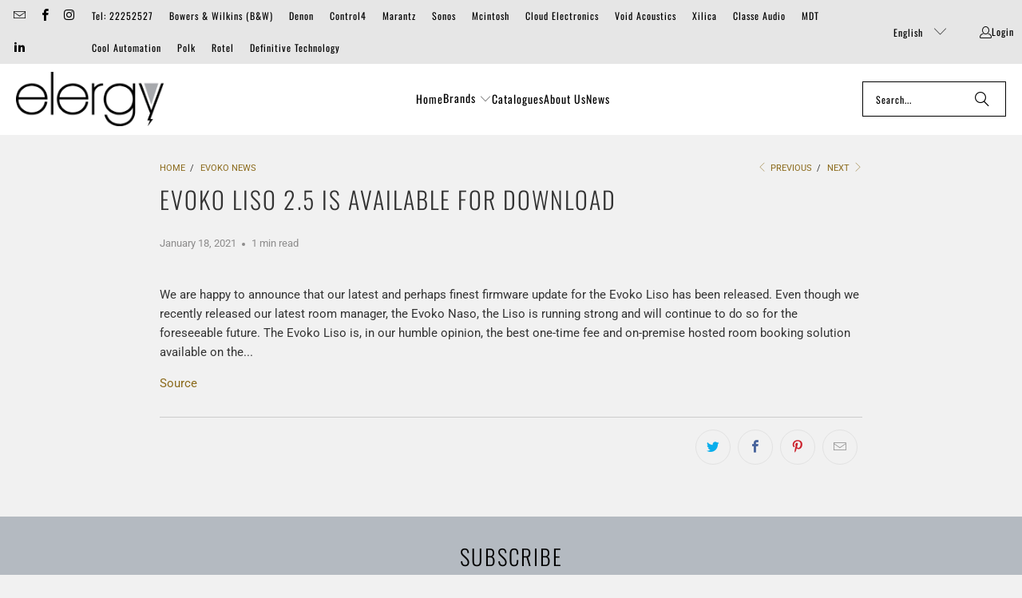

--- FILE ---
content_type: text/html; charset=utf-8
request_url: https://elergy-eu.com/blogs/evoko-news/evoko-liso-2-5-is-available-for-download
body_size: 20897
content:















<!DOCTYPE html>
<html class="no-js no-touch" lang="en">
  <head>
    <meta charset="utf-8">
    <meta http-equiv="cleartype" content="on">
    <meta name="robots" content="index,follow">

    <!-- Mobile Specific Metas -->
    <meta name="HandheldFriendly" content="True">
    <meta name="MobileOptimized" content="320">
    <meta name="viewport" content="width=device-width,initial-scale=1">
    <meta name="theme-color" content="#f1f1f1">

    
    <title>
      Evoko Liso 2.5 is available for download - Elergy
    </title>

    
      <meta name="description" content="We are happy to announce that our latest and perhaps finest firmware update for the Evoko Liso has been released. Even though we recently released our latest room manager, the Evoko Naso, the Liso is running strong and will continue to do so for the foreseeable future. The Evoko Liso is, in our humble opinion, the best"/>
    

    <link rel="preconnect" href="https://fonts.shopifycdn.com" />
    <link rel="preconnect" href="https://cdn.shopify.com" />
    <link rel="preconnect" href="https://cdn.shopifycloud.com" />

    <link rel="dns-prefetch" href="https://v.shopify.com" />
    <link rel="dns-prefetch" href="https://www.youtube.com" />
    <link rel="dns-prefetch" href="https://vimeo.com" />

    <link href="//elergy-eu.com/cdn/shop/t/20/assets/jquery.min.js?v=147293088974801289311762594529" as="script" rel="preload">

    <!-- Stylesheet for Fancybox library -->
    <link rel="stylesheet" href="//elergy-eu.com/cdn/shop/t/20/assets/fancybox.css?v=19278034316635137701762594529" type="text/css" media="all" defer>

    <!-- Stylesheets for Turbo -->
    <link href="//elergy-eu.com/cdn/shop/t/20/assets/styles.css?v=91247960800801450021762595555" rel="stylesheet" type="text/css" media="all" />

    <!-- Icons -->
    
      <link rel="shortcut icon" type="image/x-icon" href="//elergy-eu.com/cdn/shop/files/favicon_180x180.png?v=1613563603">
      <link rel="apple-touch-icon" href="//elergy-eu.com/cdn/shop/files/favicon_180x180.png?v=1613563603"/>
      <link rel="apple-touch-icon" sizes="57x57" href="//elergy-eu.com/cdn/shop/files/favicon_57x57.png?v=1613563603"/>
      <link rel="apple-touch-icon" sizes="60x60" href="//elergy-eu.com/cdn/shop/files/favicon_60x60.png?v=1613563603"/>
      <link rel="apple-touch-icon" sizes="72x72" href="//elergy-eu.com/cdn/shop/files/favicon_72x72.png?v=1613563603"/>
      <link rel="apple-touch-icon" sizes="76x76" href="//elergy-eu.com/cdn/shop/files/favicon_76x76.png?v=1613563603"/>
      <link rel="apple-touch-icon" sizes="114x114" href="//elergy-eu.com/cdn/shop/files/favicon_114x114.png?v=1613563603"/>
      <link rel="apple-touch-icon" sizes="180x180" href="//elergy-eu.com/cdn/shop/files/favicon_180x180.png?v=1613563603"/>
      <link rel="apple-touch-icon" sizes="228x228" href="//elergy-eu.com/cdn/shop/files/favicon_228x228.png?v=1613563603"/>
    
    <link rel="canonical" href="https://elergy-eu.com/blogs/evoko-news/evoko-liso-2-5-is-available-for-download"/>

    

    
      <script type="text/javascript" src="/services/javascripts/currencies.js" data-no-instant></script>
    

    

    
    <script>
      window.PXUTheme = window.PXUTheme || {};
      window.PXUTheme.version = '9.5.1';
      window.PXUTheme.name = 'Turbo';
    </script>
    


    
<template id="price-ui"><span class="price " data-price></span><span class="compare-at-price" data-compare-at-price></span><span class="unit-pricing" data-unit-pricing></span></template>
    <template id="price-ui-badge"><div class="price-ui-badge__sticker price-ui-badge__sticker--">
    <span class="price-ui-badge__sticker-text" data-badge></span>
  </div></template>
    
    <template id="price-ui__price"><span class="money" data-price></span></template>
    <template id="price-ui__price-range"><span class="price-min" data-price-min><span class="money" data-price></span></span> - <span class="price-max" data-price-max><span class="money" data-price></span></span></template>
    <template id="price-ui__unit-pricing"><span class="unit-quantity" data-unit-quantity></span> | <span class="unit-price" data-unit-price><span class="money" data-price></span></span> / <span class="unit-measurement" data-unit-measurement></span></template>
    <template id="price-ui-badge__percent-savings-range">Save up to <span data-price-percent></span>%</template>
    <template id="price-ui-badge__percent-savings">Save <span data-price-percent></span>%</template>
    <template id="price-ui-badge__price-savings-range">Save up to <span class="money" data-price></span></template>
    <template id="price-ui-badge__price-savings">Save <span class="money" data-price></span></template>
    <template id="price-ui-badge__on-sale">Sale</template>
    <template id="price-ui-badge__sold-out">Sold out</template>
    <template id="price-ui-badge__in-stock">In stock</template>
    


    <script>
      
window.PXUTheme = window.PXUTheme || {};


window.PXUTheme.theme_settings = {};
window.PXUTheme.currency = {};
window.PXUTheme.routes = window.PXUTheme.routes || {};


window.PXUTheme.theme_settings.display_tos_checkbox = true;
window.PXUTheme.theme_settings.go_to_checkout = true;
window.PXUTheme.theme_settings.cart_action = "ajax";
window.PXUTheme.theme_settings.cart_shipping_calculator = true;


window.PXUTheme.theme_settings.collection_swatches = true;
window.PXUTheme.theme_settings.collection_secondary_image = false;


window.PXUTheme.currency.show_multiple_currencies = false;
window.PXUTheme.currency.shop_currency = "EUR";
window.PXUTheme.currency.default_currency = "EUR";
window.PXUTheme.currency.display_format = "money_format";
window.PXUTheme.currency.money_format = "€{{amount}}";
window.PXUTheme.currency.money_format_no_currency = "€{{amount}}";
window.PXUTheme.currency.money_format_currency = "€{{amount}} EUR";
window.PXUTheme.currency.native_multi_currency = false;
window.PXUTheme.currency.iso_code = "EUR";
window.PXUTheme.currency.symbol = "€";


window.PXUTheme.theme_settings.display_inventory_left = false;
window.PXUTheme.theme_settings.inventory_threshold = 10;
window.PXUTheme.theme_settings.limit_quantity = false;


window.PXUTheme.theme_settings.menu_position = "inline";


window.PXUTheme.theme_settings.newsletter_popup = false;
window.PXUTheme.theme_settings.newsletter_popup_days = "7";
window.PXUTheme.theme_settings.newsletter_popup_mobile = false;
window.PXUTheme.theme_settings.newsletter_popup_seconds = 0;


window.PXUTheme.theme_settings.pagination_type = "basic_pagination";


window.PXUTheme.theme_settings.enable_shopify_collection_badges = false;
window.PXUTheme.theme_settings.quick_shop_thumbnail_position = "bottom-thumbnails";
window.PXUTheme.theme_settings.product_form_style = "swatches";
window.PXUTheme.theme_settings.sale_banner_enabled = false;
window.PXUTheme.theme_settings.display_savings = false;
window.PXUTheme.theme_settings.display_sold_out_price = false;
window.PXUTheme.theme_settings.free_text = "";
window.PXUTheme.theme_settings.video_looping = null;
window.PXUTheme.theme_settings.quick_shop_style = "popup";
window.PXUTheme.theme_settings.hover_enabled = false;


window.PXUTheme.routes.cart_url = "/cart";
window.PXUTheme.routes.cart_update_url = "/cart/update";
window.PXUTheme.routes.root_url = "/";
window.PXUTheme.routes.search_url = "/search";
window.PXUTheme.routes.all_products_collection_url = "/collections/all";
window.PXUTheme.routes.product_recommendations_url = "/recommendations/products";
window.PXUTheme.routes.predictive_search_url = "/search/suggest";


window.PXUTheme.theme_settings.image_loading_style = "blur-up";


window.PXUTheme.theme_settings.enable_autocomplete = true;


window.PXUTheme.theme_settings.page_dots_enabled = false;
window.PXUTheme.theme_settings.slideshow_arrow_size = "light";


window.PXUTheme.theme_settings.quick_shop_enabled = true;


window.PXUTheme.theme_settings.enable_back_to_top_button = false;


window.PXUTheme.translation = {};


window.PXUTheme.translation.agree_to_terms_warning = "You must agree with the terms and conditions to checkout.";
window.PXUTheme.translation.one_item_left = "item left";
window.PXUTheme.translation.items_left_text = "items left";
window.PXUTheme.translation.cart_savings_text = "Total Savings";
window.PXUTheme.translation.cart_discount_text = "Discount";
window.PXUTheme.translation.cart_subtotal_text = "Subtotal";
window.PXUTheme.translation.cart_remove_text = "Remove";
window.PXUTheme.translation.cart_free_text = "Free";


window.PXUTheme.translation.newsletter_success_text = "Thank you for joining our mailing list!";


window.PXUTheme.translation.notify_email = "Enter your email address...";
window.PXUTheme.translation.notify_email_value = "Translation missing: en.contact.fields.email";
window.PXUTheme.translation.notify_email_send = "Send";
window.PXUTheme.translation.notify_message_first = "Please notify me when ";
window.PXUTheme.translation.notify_message_last = " becomes available - ";
window.PXUTheme.translation.notify_success_text = "Thanks! We will notify you when this product becomes available!";


window.PXUTheme.translation.add_to_cart = "Add to Cart";
window.PXUTheme.translation.coming_soon_text = "Coming Soon";
window.PXUTheme.translation.sold_out_text = "Sold Out";
window.PXUTheme.translation.sale_text = "Sale";
window.PXUTheme.translation.savings_text = "You Save";
window.PXUTheme.translation.percent_off_text = "% off";
window.PXUTheme.translation.from_text = "from";
window.PXUTheme.translation.new_text = "New";
window.PXUTheme.translation.pre_order_text = "Pre-Order";
window.PXUTheme.translation.unavailable_text = "Unavailable";


window.PXUTheme.translation.all_results = "View all results";
window.PXUTheme.translation.no_results = "No results found.";


window.PXUTheme.media_queries = {};
window.PXUTheme.media_queries.small = window.matchMedia( "(max-width: 480px)" );
window.PXUTheme.media_queries.medium = window.matchMedia( "(max-width: 798px)" );
window.PXUTheme.media_queries.large = window.matchMedia( "(min-width: 799px)" );
window.PXUTheme.media_queries.larger = window.matchMedia( "(min-width: 960px)" );
window.PXUTheme.media_queries.xlarge = window.matchMedia( "(min-width: 1200px)" );
window.PXUTheme.media_queries.ie10 = window.matchMedia( "all and (-ms-high-contrast: none), (-ms-high-contrast: active)" );
window.PXUTheme.media_queries.tablet = window.matchMedia( "only screen and (min-width: 799px) and (max-width: 1024px)" );
window.PXUTheme.media_queries.mobile_and_tablet = window.matchMedia( "(max-width: 1024px)" );

    </script>

    

    
      <script src="//elergy-eu.com/cdn/shop/t/20/assets/instantclick.min.js?v=20092422000980684151762594529" data-no-instant defer></script>

      <script data-no-instant>
        window.addEventListener('DOMContentLoaded', function() {

          function inIframe() {
            try {
              return window.self !== window.top;
            } catch (e) {
              return true;
            }
          }

          if (!inIframe()){
            InstantClick.on('change', function() {

              $('head script[src*="shopify"]').each(function() {
                var script = document.createElement('script');
                script.type = 'text/javascript';
                script.src = $(this).attr('src');

                $('body').append(script);
              });

              $('body').removeClass('fancybox-active');
              $.fancybox.destroy();

              InstantClick.init();

            });
          }
        });
      </script>
    

    <script>
      
    </script>

    
  <script>window.performance && window.performance.mark && window.performance.mark('shopify.content_for_header.start');</script><meta id="shopify-digital-wallet" name="shopify-digital-wallet" content="/14107914/digital_wallets/dialog">
<link rel="alternate" type="application/atom+xml" title="Feed" href="/blogs/evoko-news.atom" />
<link rel="alternate" hreflang="x-default" href="https://elergy-eu.com/blogs/evoko-news/evoko-liso-2-5-is-available-for-download">
<link rel="alternate" hreflang="en" href="https://elergy-eu.com/blogs/evoko-news/evoko-liso-2-5-is-available-for-download">
<link rel="alternate" hreflang="el" href="https://elergy-eu.com/el/blogs/evoko-news/evoko-liso-2-5-is-available-for-download">
<link rel="alternate" hreflang="ru" href="https://elergy-eu.com/ru/blogs/evoko-news/evoko-liso-2-5-is-available-for-download">
<script async="async" src="/checkouts/internal/preloads.js?locale=en-CY"></script>
<script id="shopify-features" type="application/json">{"accessToken":"2c0a3451b98f9fe3012ec78f7d21a1d5","betas":["rich-media-storefront-analytics"],"domain":"elergy-eu.com","predictiveSearch":true,"shopId":14107914,"locale":"en"}</script>
<script>var Shopify = Shopify || {};
Shopify.shop = "elergy-cy.myshopify.com";
Shopify.locale = "en";
Shopify.currency = {"active":"EUR","rate":"1.0"};
Shopify.country = "CY";
Shopify.theme = {"name":"Turbo 2024-10-09 - 2025-11-08","id":186688012632,"schema_name":"Turbo","schema_version":"9.5.1","theme_store_id":null,"role":"main"};
Shopify.theme.handle = "null";
Shopify.theme.style = {"id":null,"handle":null};
Shopify.cdnHost = "elergy-eu.com/cdn";
Shopify.routes = Shopify.routes || {};
Shopify.routes.root = "/";</script>
<script type="module">!function(o){(o.Shopify=o.Shopify||{}).modules=!0}(window);</script>
<script>!function(o){function n(){var o=[];function n(){o.push(Array.prototype.slice.apply(arguments))}return n.q=o,n}var t=o.Shopify=o.Shopify||{};t.loadFeatures=n(),t.autoloadFeatures=n()}(window);</script>
<script id="shop-js-analytics" type="application/json">{"pageType":"article"}</script>
<script defer="defer" async type="module" src="//elergy-eu.com/cdn/shopifycloud/shop-js/modules/v2/client.init-shop-cart-sync_WVOgQShq.en.esm.js"></script>
<script defer="defer" async type="module" src="//elergy-eu.com/cdn/shopifycloud/shop-js/modules/v2/chunk.common_C_13GLB1.esm.js"></script>
<script defer="defer" async type="module" src="//elergy-eu.com/cdn/shopifycloud/shop-js/modules/v2/chunk.modal_CLfMGd0m.esm.js"></script>
<script type="module">
  await import("//elergy-eu.com/cdn/shopifycloud/shop-js/modules/v2/client.init-shop-cart-sync_WVOgQShq.en.esm.js");
await import("//elergy-eu.com/cdn/shopifycloud/shop-js/modules/v2/chunk.common_C_13GLB1.esm.js");
await import("//elergy-eu.com/cdn/shopifycloud/shop-js/modules/v2/chunk.modal_CLfMGd0m.esm.js");

  window.Shopify.SignInWithShop?.initShopCartSync?.({"fedCMEnabled":true,"windoidEnabled":true});

</script>
<script>(function() {
  var isLoaded = false;
  function asyncLoad() {
    if (isLoaded) return;
    isLoaded = true;
    var urls = ["https:\/\/na.shgcdn3.com\/pixel-collector.js?shop=elergy-cy.myshopify.com"];
    for (var i = 0; i < urls.length; i++) {
      var s = document.createElement('script');
      s.type = 'text/javascript';
      s.async = true;
      s.src = urls[i];
      var x = document.getElementsByTagName('script')[0];
      x.parentNode.insertBefore(s, x);
    }
  };
  if(window.attachEvent) {
    window.attachEvent('onload', asyncLoad);
  } else {
    window.addEventListener('load', asyncLoad, false);
  }
})();</script>
<script id="__st">var __st={"a":14107914,"offset":7200,"reqid":"2cc2d8f9-d46c-407a-abd7-561cf3f7a3b5-1769561594","pageurl":"elergy-eu.com\/blogs\/evoko-news\/evoko-liso-2-5-is-available-for-download","s":"articles-386613051458","u":"08f6af6b83ab","p":"article","rtyp":"article","rid":386613051458};</script>
<script>window.ShopifyPaypalV4VisibilityTracking = true;</script>
<script id="captcha-bootstrap">!function(){'use strict';const t='contact',e='account',n='new_comment',o=[[t,t],['blogs',n],['comments',n],[t,'customer']],c=[[e,'customer_login'],[e,'guest_login'],[e,'recover_customer_password'],[e,'create_customer']],r=t=>t.map((([t,e])=>`form[action*='/${t}']:not([data-nocaptcha='true']) input[name='form_type'][value='${e}']`)).join(','),a=t=>()=>t?[...document.querySelectorAll(t)].map((t=>t.form)):[];function s(){const t=[...o],e=r(t);return a(e)}const i='password',u='form_key',d=['recaptcha-v3-token','g-recaptcha-response','h-captcha-response',i],f=()=>{try{return window.sessionStorage}catch{return}},m='__shopify_v',_=t=>t.elements[u];function p(t,e,n=!1){try{const o=window.sessionStorage,c=JSON.parse(o.getItem(e)),{data:r}=function(t){const{data:e,action:n}=t;return t[m]||n?{data:e,action:n}:{data:t,action:n}}(c);for(const[e,n]of Object.entries(r))t.elements[e]&&(t.elements[e].value=n);n&&o.removeItem(e)}catch(o){console.error('form repopulation failed',{error:o})}}const l='form_type',E='cptcha';function T(t){t.dataset[E]=!0}const w=window,h=w.document,L='Shopify',v='ce_forms',y='captcha';let A=!1;((t,e)=>{const n=(g='f06e6c50-85a8-45c8-87d0-21a2b65856fe',I='https://cdn.shopify.com/shopifycloud/storefront-forms-hcaptcha/ce_storefront_forms_captcha_hcaptcha.v1.5.2.iife.js',D={infoText:'Protected by hCaptcha',privacyText:'Privacy',termsText:'Terms'},(t,e,n)=>{const o=w[L][v],c=o.bindForm;if(c)return c(t,g,e,D).then(n);var r;o.q.push([[t,g,e,D],n]),r=I,A||(h.body.append(Object.assign(h.createElement('script'),{id:'captcha-provider',async:!0,src:r})),A=!0)});var g,I,D;w[L]=w[L]||{},w[L][v]=w[L][v]||{},w[L][v].q=[],w[L][y]=w[L][y]||{},w[L][y].protect=function(t,e){n(t,void 0,e),T(t)},Object.freeze(w[L][y]),function(t,e,n,w,h,L){const[v,y,A,g]=function(t,e,n){const i=e?o:[],u=t?c:[],d=[...i,...u],f=r(d),m=r(i),_=r(d.filter((([t,e])=>n.includes(e))));return[a(f),a(m),a(_),s()]}(w,h,L),I=t=>{const e=t.target;return e instanceof HTMLFormElement?e:e&&e.form},D=t=>v().includes(t);t.addEventListener('submit',(t=>{const e=I(t);if(!e)return;const n=D(e)&&!e.dataset.hcaptchaBound&&!e.dataset.recaptchaBound,o=_(e),c=g().includes(e)&&(!o||!o.value);(n||c)&&t.preventDefault(),c&&!n&&(function(t){try{if(!f())return;!function(t){const e=f();if(!e)return;const n=_(t);if(!n)return;const o=n.value;o&&e.removeItem(o)}(t);const e=Array.from(Array(32),(()=>Math.random().toString(36)[2])).join('');!function(t,e){_(t)||t.append(Object.assign(document.createElement('input'),{type:'hidden',name:u})),t.elements[u].value=e}(t,e),function(t,e){const n=f();if(!n)return;const o=[...t.querySelectorAll(`input[type='${i}']`)].map((({name:t})=>t)),c=[...d,...o],r={};for(const[a,s]of new FormData(t).entries())c.includes(a)||(r[a]=s);n.setItem(e,JSON.stringify({[m]:1,action:t.action,data:r}))}(t,e)}catch(e){console.error('failed to persist form',e)}}(e),e.submit())}));const S=(t,e)=>{t&&!t.dataset[E]&&(n(t,e.some((e=>e===t))),T(t))};for(const o of['focusin','change'])t.addEventListener(o,(t=>{const e=I(t);D(e)&&S(e,y())}));const B=e.get('form_key'),M=e.get(l),P=B&&M;t.addEventListener('DOMContentLoaded',(()=>{const t=y();if(P)for(const e of t)e.elements[l].value===M&&p(e,B);[...new Set([...A(),...v().filter((t=>'true'===t.dataset.shopifyCaptcha))])].forEach((e=>S(e,t)))}))}(h,new URLSearchParams(w.location.search),n,t,e,['guest_login'])})(!0,!0)}();</script>
<script integrity="sha256-4kQ18oKyAcykRKYeNunJcIwy7WH5gtpwJnB7kiuLZ1E=" data-source-attribution="shopify.loadfeatures" defer="defer" src="//elergy-eu.com/cdn/shopifycloud/storefront/assets/storefront/load_feature-a0a9edcb.js" crossorigin="anonymous"></script>
<script data-source-attribution="shopify.dynamic_checkout.dynamic.init">var Shopify=Shopify||{};Shopify.PaymentButton=Shopify.PaymentButton||{isStorefrontPortableWallets:!0,init:function(){window.Shopify.PaymentButton.init=function(){};var t=document.createElement("script");t.src="https://elergy-eu.com/cdn/shopifycloud/portable-wallets/latest/portable-wallets.en.js",t.type="module",document.head.appendChild(t)}};
</script>
<script data-source-attribution="shopify.dynamic_checkout.buyer_consent">
  function portableWalletsHideBuyerConsent(e){var t=document.getElementById("shopify-buyer-consent"),n=document.getElementById("shopify-subscription-policy-button");t&&n&&(t.classList.add("hidden"),t.setAttribute("aria-hidden","true"),n.removeEventListener("click",e))}function portableWalletsShowBuyerConsent(e){var t=document.getElementById("shopify-buyer-consent"),n=document.getElementById("shopify-subscription-policy-button");t&&n&&(t.classList.remove("hidden"),t.removeAttribute("aria-hidden"),n.addEventListener("click",e))}window.Shopify?.PaymentButton&&(window.Shopify.PaymentButton.hideBuyerConsent=portableWalletsHideBuyerConsent,window.Shopify.PaymentButton.showBuyerConsent=portableWalletsShowBuyerConsent);
</script>
<script data-source-attribution="shopify.dynamic_checkout.cart.bootstrap">document.addEventListener("DOMContentLoaded",(function(){function t(){return document.querySelector("shopify-accelerated-checkout-cart, shopify-accelerated-checkout")}if(t())Shopify.PaymentButton.init();else{new MutationObserver((function(e,n){t()&&(Shopify.PaymentButton.init(),n.disconnect())})).observe(document.body,{childList:!0,subtree:!0})}}));
</script>

<script>window.performance && window.performance.mark && window.performance.mark('shopify.content_for_header.end');</script>
  





  <script type="text/javascript">
    
      window.__shgMoneyFormat = window.__shgMoneyFormat || {"EUR":{"currency":"EUR","currency_symbol":"€","currency_symbol_location":"left","decimal_places":2,"decimal_separator":".","thousands_separator":","}};
    
    window.__shgCurrentCurrencyCode = window.__shgCurrentCurrencyCode || {
      currency: "EUR",
      currency_symbol: "€",
      decimal_separator: ".",
      thousands_separator: ",",
      decimal_places: 2,
      currency_symbol_location: "left"
    };
  </script>




    

<meta name="author" content="Elergy">
<meta property="og:url" content="https://elergy-eu.com/blogs/evoko-news/evoko-liso-2-5-is-available-for-download">
<meta property="og:site_name" content="Elergy">




  <meta property="og:type" content="article">
  <meta property="og:title" content="Evoko Liso 2.5 is available for download">
  
  
      
  <meta property="og:image" content="https://elergy-eu.com/cdn/shop/files/elergy_logo_grey_1_1200x.png?v=1613553235">
  <meta property="og:image:secure_url" content="https://elergy-eu.com/cdn/shop/files/elergy_logo_grey_1_1200x.png?v=1613553235">
  <meta property="og:image:width" content="1200">
  <meta property="og:image:height" content="628">

  



  <meta property="og:description" content="We are happy to announce that our latest and perhaps finest firmware update for the Evoko Liso has been released. Even though we recently released our latest room manager, the Evoko Naso, the Liso is running strong and will continue to do so for the foreseeable future. The Evoko Liso is, in our humble opinion, the best">




<meta name="twitter:card" content="summary">

  <meta name="twitter:title" content="Evoko Liso 2.5 is available for download">
  <meta name="twitter:description" content="We are happy to announce that our latest and perhaps finest firmware update for the Evoko Liso has been released. Even though we recently released our latest room manager, the Evoko Naso, the Liso is running strong and will continue to do so for the foreseeable future. The Evoko Liso is, in our humble opinion, […]">
  



    
    
  
  

<script type="text/javascript">
  
    window.SHG_CUSTOMER = null;
  
</script>







<link href="https://monorail-edge.shopifysvc.com" rel="dns-prefetch">
<script>(function(){if ("sendBeacon" in navigator && "performance" in window) {try {var session_token_from_headers = performance.getEntriesByType('navigation')[0].serverTiming.find(x => x.name == '_s').description;} catch {var session_token_from_headers = undefined;}var session_cookie_matches = document.cookie.match(/_shopify_s=([^;]*)/);var session_token_from_cookie = session_cookie_matches && session_cookie_matches.length === 2 ? session_cookie_matches[1] : "";var session_token = session_token_from_headers || session_token_from_cookie || "";function handle_abandonment_event(e) {var entries = performance.getEntries().filter(function(entry) {return /monorail-edge.shopifysvc.com/.test(entry.name);});if (!window.abandonment_tracked && entries.length === 0) {window.abandonment_tracked = true;var currentMs = Date.now();var navigation_start = performance.timing.navigationStart;var payload = {shop_id: 14107914,url: window.location.href,navigation_start,duration: currentMs - navigation_start,session_token,page_type: "article"};window.navigator.sendBeacon("https://monorail-edge.shopifysvc.com/v1/produce", JSON.stringify({schema_id: "online_store_buyer_site_abandonment/1.1",payload: payload,metadata: {event_created_at_ms: currentMs,event_sent_at_ms: currentMs}}));}}window.addEventListener('pagehide', handle_abandonment_event);}}());</script>
<script id="web-pixels-manager-setup">(function e(e,d,r,n,o){if(void 0===o&&(o={}),!Boolean(null===(a=null===(i=window.Shopify)||void 0===i?void 0:i.analytics)||void 0===a?void 0:a.replayQueue)){var i,a;window.Shopify=window.Shopify||{};var t=window.Shopify;t.analytics=t.analytics||{};var s=t.analytics;s.replayQueue=[],s.publish=function(e,d,r){return s.replayQueue.push([e,d,r]),!0};try{self.performance.mark("wpm:start")}catch(e){}var l=function(){var e={modern:/Edge?\/(1{2}[4-9]|1[2-9]\d|[2-9]\d{2}|\d{4,})\.\d+(\.\d+|)|Firefox\/(1{2}[4-9]|1[2-9]\d|[2-9]\d{2}|\d{4,})\.\d+(\.\d+|)|Chrom(ium|e)\/(9{2}|\d{3,})\.\d+(\.\d+|)|(Maci|X1{2}).+ Version\/(15\.\d+|(1[6-9]|[2-9]\d|\d{3,})\.\d+)([,.]\d+|)( \(\w+\)|)( Mobile\/\w+|) Safari\/|Chrome.+OPR\/(9{2}|\d{3,})\.\d+\.\d+|(CPU[ +]OS|iPhone[ +]OS|CPU[ +]iPhone|CPU IPhone OS|CPU iPad OS)[ +]+(15[._]\d+|(1[6-9]|[2-9]\d|\d{3,})[._]\d+)([._]\d+|)|Android:?[ /-](13[3-9]|1[4-9]\d|[2-9]\d{2}|\d{4,})(\.\d+|)(\.\d+|)|Android.+Firefox\/(13[5-9]|1[4-9]\d|[2-9]\d{2}|\d{4,})\.\d+(\.\d+|)|Android.+Chrom(ium|e)\/(13[3-9]|1[4-9]\d|[2-9]\d{2}|\d{4,})\.\d+(\.\d+|)|SamsungBrowser\/([2-9]\d|\d{3,})\.\d+/,legacy:/Edge?\/(1[6-9]|[2-9]\d|\d{3,})\.\d+(\.\d+|)|Firefox\/(5[4-9]|[6-9]\d|\d{3,})\.\d+(\.\d+|)|Chrom(ium|e)\/(5[1-9]|[6-9]\d|\d{3,})\.\d+(\.\d+|)([\d.]+$|.*Safari\/(?![\d.]+ Edge\/[\d.]+$))|(Maci|X1{2}).+ Version\/(10\.\d+|(1[1-9]|[2-9]\d|\d{3,})\.\d+)([,.]\d+|)( \(\w+\)|)( Mobile\/\w+|) Safari\/|Chrome.+OPR\/(3[89]|[4-9]\d|\d{3,})\.\d+\.\d+|(CPU[ +]OS|iPhone[ +]OS|CPU[ +]iPhone|CPU IPhone OS|CPU iPad OS)[ +]+(10[._]\d+|(1[1-9]|[2-9]\d|\d{3,})[._]\d+)([._]\d+|)|Android:?[ /-](13[3-9]|1[4-9]\d|[2-9]\d{2}|\d{4,})(\.\d+|)(\.\d+|)|Mobile Safari.+OPR\/([89]\d|\d{3,})\.\d+\.\d+|Android.+Firefox\/(13[5-9]|1[4-9]\d|[2-9]\d{2}|\d{4,})\.\d+(\.\d+|)|Android.+Chrom(ium|e)\/(13[3-9]|1[4-9]\d|[2-9]\d{2}|\d{4,})\.\d+(\.\d+|)|Android.+(UC? ?Browser|UCWEB|U3)[ /]?(15\.([5-9]|\d{2,})|(1[6-9]|[2-9]\d|\d{3,})\.\d+)\.\d+|SamsungBrowser\/(5\.\d+|([6-9]|\d{2,})\.\d+)|Android.+MQ{2}Browser\/(14(\.(9|\d{2,})|)|(1[5-9]|[2-9]\d|\d{3,})(\.\d+|))(\.\d+|)|K[Aa][Ii]OS\/(3\.\d+|([4-9]|\d{2,})\.\d+)(\.\d+|)/},d=e.modern,r=e.legacy,n=navigator.userAgent;return n.match(d)?"modern":n.match(r)?"legacy":"unknown"}(),u="modern"===l?"modern":"legacy",c=(null!=n?n:{modern:"",legacy:""})[u],f=function(e){return[e.baseUrl,"/wpm","/b",e.hashVersion,"modern"===e.buildTarget?"m":"l",".js"].join("")}({baseUrl:d,hashVersion:r,buildTarget:u}),m=function(e){var d=e.version,r=e.bundleTarget,n=e.surface,o=e.pageUrl,i=e.monorailEndpoint;return{emit:function(e){var a=e.status,t=e.errorMsg,s=(new Date).getTime(),l=JSON.stringify({metadata:{event_sent_at_ms:s},events:[{schema_id:"web_pixels_manager_load/3.1",payload:{version:d,bundle_target:r,page_url:o,status:a,surface:n,error_msg:t},metadata:{event_created_at_ms:s}}]});if(!i)return console&&console.warn&&console.warn("[Web Pixels Manager] No Monorail endpoint provided, skipping logging."),!1;try{return self.navigator.sendBeacon.bind(self.navigator)(i,l)}catch(e){}var u=new XMLHttpRequest;try{return u.open("POST",i,!0),u.setRequestHeader("Content-Type","text/plain"),u.send(l),!0}catch(e){return console&&console.warn&&console.warn("[Web Pixels Manager] Got an unhandled error while logging to Monorail."),!1}}}}({version:r,bundleTarget:l,surface:e.surface,pageUrl:self.location.href,monorailEndpoint:e.monorailEndpoint});try{o.browserTarget=l,function(e){var d=e.src,r=e.async,n=void 0===r||r,o=e.onload,i=e.onerror,a=e.sri,t=e.scriptDataAttributes,s=void 0===t?{}:t,l=document.createElement("script"),u=document.querySelector("head"),c=document.querySelector("body");if(l.async=n,l.src=d,a&&(l.integrity=a,l.crossOrigin="anonymous"),s)for(var f in s)if(Object.prototype.hasOwnProperty.call(s,f))try{l.dataset[f]=s[f]}catch(e){}if(o&&l.addEventListener("load",o),i&&l.addEventListener("error",i),u)u.appendChild(l);else{if(!c)throw new Error("Did not find a head or body element to append the script");c.appendChild(l)}}({src:f,async:!0,onload:function(){if(!function(){var e,d;return Boolean(null===(d=null===(e=window.Shopify)||void 0===e?void 0:e.analytics)||void 0===d?void 0:d.initialized)}()){var d=window.webPixelsManager.init(e)||void 0;if(d){var r=window.Shopify.analytics;r.replayQueue.forEach((function(e){var r=e[0],n=e[1],o=e[2];d.publishCustomEvent(r,n,o)})),r.replayQueue=[],r.publish=d.publishCustomEvent,r.visitor=d.visitor,r.initialized=!0}}},onerror:function(){return m.emit({status:"failed",errorMsg:"".concat(f," has failed to load")})},sri:function(e){var d=/^sha384-[A-Za-z0-9+/=]+$/;return"string"==typeof e&&d.test(e)}(c)?c:"",scriptDataAttributes:o}),m.emit({status:"loading"})}catch(e){m.emit({status:"failed",errorMsg:(null==e?void 0:e.message)||"Unknown error"})}}})({shopId: 14107914,storefrontBaseUrl: "https://elergy-eu.com",extensionsBaseUrl: "https://extensions.shopifycdn.com/cdn/shopifycloud/web-pixels-manager",monorailEndpoint: "https://monorail-edge.shopifysvc.com/unstable/produce_batch",surface: "storefront-renderer",enabledBetaFlags: ["2dca8a86"],webPixelsConfigList: [{"id":"2182906200","configuration":"{\"site_id\":\"99b4778d-1c7b-4a88-b538-d546585990cf\",\"analytics_endpoint\":\"https:\\\/\\\/na.shgcdn3.com\"}","eventPayloadVersion":"v1","runtimeContext":"STRICT","scriptVersion":"695709fc3f146fa50a25299517a954f2","type":"APP","apiClientId":1158168,"privacyPurposes":["ANALYTICS","MARKETING","SALE_OF_DATA"],"dataSharingAdjustments":{"protectedCustomerApprovalScopes":["read_customer_personal_data"]}},{"id":"1073971544","configuration":"{\"config\":\"{\\\"pixel_id\\\":\\\"G-2JB7Y8NCHY\\\",\\\"gtag_events\\\":[{\\\"type\\\":\\\"search\\\",\\\"action_label\\\":[\\\"G-2JB7Y8NCHY\\\",\\\"AW-799675099\\\/1fm5CJLyyfcZENulqP0C\\\"]},{\\\"type\\\":\\\"begin_checkout\\\",\\\"action_label\\\":[\\\"G-2JB7Y8NCHY\\\",\\\"AW-799675099\\\/b5FbCJjyyfcZENulqP0C\\\"]},{\\\"type\\\":\\\"view_item\\\",\\\"action_label\\\":[\\\"G-2JB7Y8NCHY\\\",\\\"AW-799675099\\\/b_LECI_yyfcZENulqP0C\\\"]},{\\\"type\\\":\\\"purchase\\\",\\\"action_label\\\":[\\\"G-2JB7Y8NCHY\\\",\\\"AW-799675099\\\/lB1oCInyyfcZENulqP0C\\\"]},{\\\"type\\\":\\\"page_view\\\",\\\"action_label\\\":[\\\"G-2JB7Y8NCHY\\\",\\\"AW-799675099\\\/YqxUCIzyyfcZENulqP0C\\\"]},{\\\"type\\\":\\\"add_payment_info\\\",\\\"action_label\\\":[\\\"G-2JB7Y8NCHY\\\",\\\"AW-799675099\\\/dM7qCJvyyfcZENulqP0C\\\"]},{\\\"type\\\":\\\"add_to_cart\\\",\\\"action_label\\\":[\\\"G-2JB7Y8NCHY\\\",\\\"AW-799675099\\\/evSqCJXyyfcZENulqP0C\\\"]}],\\\"enable_monitoring_mode\\\":false}\"}","eventPayloadVersion":"v1","runtimeContext":"OPEN","scriptVersion":"b2a88bafab3e21179ed38636efcd8a93","type":"APP","apiClientId":1780363,"privacyPurposes":[],"dataSharingAdjustments":{"protectedCustomerApprovalScopes":["read_customer_address","read_customer_email","read_customer_name","read_customer_personal_data","read_customer_phone"]}},{"id":"shopify-app-pixel","configuration":"{}","eventPayloadVersion":"v1","runtimeContext":"STRICT","scriptVersion":"0450","apiClientId":"shopify-pixel","type":"APP","privacyPurposes":["ANALYTICS","MARKETING"]},{"id":"shopify-custom-pixel","eventPayloadVersion":"v1","runtimeContext":"LAX","scriptVersion":"0450","apiClientId":"shopify-pixel","type":"CUSTOM","privacyPurposes":["ANALYTICS","MARKETING"]}],isMerchantRequest: false,initData: {"shop":{"name":"Elergy","paymentSettings":{"currencyCode":"EUR"},"myshopifyDomain":"elergy-cy.myshopify.com","countryCode":"CY","storefrontUrl":"https:\/\/elergy-eu.com"},"customer":null,"cart":null,"checkout":null,"productVariants":[],"purchasingCompany":null},},"https://elergy-eu.com/cdn","fcfee988w5aeb613cpc8e4bc33m6693e112",{"modern":"","legacy":""},{"shopId":"14107914","storefrontBaseUrl":"https:\/\/elergy-eu.com","extensionBaseUrl":"https:\/\/extensions.shopifycdn.com\/cdn\/shopifycloud\/web-pixels-manager","surface":"storefront-renderer","enabledBetaFlags":"[\"2dca8a86\"]","isMerchantRequest":"false","hashVersion":"fcfee988w5aeb613cpc8e4bc33m6693e112","publish":"custom","events":"[[\"page_viewed\",{}]]"});</script><script>
  window.ShopifyAnalytics = window.ShopifyAnalytics || {};
  window.ShopifyAnalytics.meta = window.ShopifyAnalytics.meta || {};
  window.ShopifyAnalytics.meta.currency = 'EUR';
  var meta = {"page":{"pageType":"article","resourceType":"article","resourceId":386613051458,"requestId":"2cc2d8f9-d46c-407a-abd7-561cf3f7a3b5-1769561594"}};
  for (var attr in meta) {
    window.ShopifyAnalytics.meta[attr] = meta[attr];
  }
</script>
<script class="analytics">
  (function () {
    var customDocumentWrite = function(content) {
      var jquery = null;

      if (window.jQuery) {
        jquery = window.jQuery;
      } else if (window.Checkout && window.Checkout.$) {
        jquery = window.Checkout.$;
      }

      if (jquery) {
        jquery('body').append(content);
      }
    };

    var hasLoggedConversion = function(token) {
      if (token) {
        return document.cookie.indexOf('loggedConversion=' + token) !== -1;
      }
      return false;
    }

    var setCookieIfConversion = function(token) {
      if (token) {
        var twoMonthsFromNow = new Date(Date.now());
        twoMonthsFromNow.setMonth(twoMonthsFromNow.getMonth() + 2);

        document.cookie = 'loggedConversion=' + token + '; expires=' + twoMonthsFromNow;
      }
    }

    var trekkie = window.ShopifyAnalytics.lib = window.trekkie = window.trekkie || [];
    if (trekkie.integrations) {
      return;
    }
    trekkie.methods = [
      'identify',
      'page',
      'ready',
      'track',
      'trackForm',
      'trackLink'
    ];
    trekkie.factory = function(method) {
      return function() {
        var args = Array.prototype.slice.call(arguments);
        args.unshift(method);
        trekkie.push(args);
        return trekkie;
      };
    };
    for (var i = 0; i < trekkie.methods.length; i++) {
      var key = trekkie.methods[i];
      trekkie[key] = trekkie.factory(key);
    }
    trekkie.load = function(config) {
      trekkie.config = config || {};
      trekkie.config.initialDocumentCookie = document.cookie;
      var first = document.getElementsByTagName('script')[0];
      var script = document.createElement('script');
      script.type = 'text/javascript';
      script.onerror = function(e) {
        var scriptFallback = document.createElement('script');
        scriptFallback.type = 'text/javascript';
        scriptFallback.onerror = function(error) {
                var Monorail = {
      produce: function produce(monorailDomain, schemaId, payload) {
        var currentMs = new Date().getTime();
        var event = {
          schema_id: schemaId,
          payload: payload,
          metadata: {
            event_created_at_ms: currentMs,
            event_sent_at_ms: currentMs
          }
        };
        return Monorail.sendRequest("https://" + monorailDomain + "/v1/produce", JSON.stringify(event));
      },
      sendRequest: function sendRequest(endpointUrl, payload) {
        // Try the sendBeacon API
        if (window && window.navigator && typeof window.navigator.sendBeacon === 'function' && typeof window.Blob === 'function' && !Monorail.isIos12()) {
          var blobData = new window.Blob([payload], {
            type: 'text/plain'
          });

          if (window.navigator.sendBeacon(endpointUrl, blobData)) {
            return true;
          } // sendBeacon was not successful

        } // XHR beacon

        var xhr = new XMLHttpRequest();

        try {
          xhr.open('POST', endpointUrl);
          xhr.setRequestHeader('Content-Type', 'text/plain');
          xhr.send(payload);
        } catch (e) {
          console.log(e);
        }

        return false;
      },
      isIos12: function isIos12() {
        return window.navigator.userAgent.lastIndexOf('iPhone; CPU iPhone OS 12_') !== -1 || window.navigator.userAgent.lastIndexOf('iPad; CPU OS 12_') !== -1;
      }
    };
    Monorail.produce('monorail-edge.shopifysvc.com',
      'trekkie_storefront_load_errors/1.1',
      {shop_id: 14107914,
      theme_id: 186688012632,
      app_name: "storefront",
      context_url: window.location.href,
      source_url: "//elergy-eu.com/cdn/s/trekkie.storefront.a804e9514e4efded663580eddd6991fcc12b5451.min.js"});

        };
        scriptFallback.async = true;
        scriptFallback.src = '//elergy-eu.com/cdn/s/trekkie.storefront.a804e9514e4efded663580eddd6991fcc12b5451.min.js';
        first.parentNode.insertBefore(scriptFallback, first);
      };
      script.async = true;
      script.src = '//elergy-eu.com/cdn/s/trekkie.storefront.a804e9514e4efded663580eddd6991fcc12b5451.min.js';
      first.parentNode.insertBefore(script, first);
    };
    trekkie.load(
      {"Trekkie":{"appName":"storefront","development":false,"defaultAttributes":{"shopId":14107914,"isMerchantRequest":null,"themeId":186688012632,"themeCityHash":"370410603157758625","contentLanguage":"en","currency":"EUR","eventMetadataId":"f3f74237-7901-4db9-847e-fe34f79c097f"},"isServerSideCookieWritingEnabled":true,"monorailRegion":"shop_domain","enabledBetaFlags":["65f19447","b5387b81"]},"Session Attribution":{},"S2S":{"facebookCapiEnabled":false,"source":"trekkie-storefront-renderer","apiClientId":580111}}
    );

    var loaded = false;
    trekkie.ready(function() {
      if (loaded) return;
      loaded = true;

      window.ShopifyAnalytics.lib = window.trekkie;

      var originalDocumentWrite = document.write;
      document.write = customDocumentWrite;
      try { window.ShopifyAnalytics.merchantGoogleAnalytics.call(this); } catch(error) {};
      document.write = originalDocumentWrite;

      window.ShopifyAnalytics.lib.page(null,{"pageType":"article","resourceType":"article","resourceId":386613051458,"requestId":"2cc2d8f9-d46c-407a-abd7-561cf3f7a3b5-1769561594","shopifyEmitted":true});

      var match = window.location.pathname.match(/checkouts\/(.+)\/(thank_you|post_purchase)/)
      var token = match? match[1]: undefined;
      if (!hasLoggedConversion(token)) {
        setCookieIfConversion(token);
        
      }
    });


        var eventsListenerScript = document.createElement('script');
        eventsListenerScript.async = true;
        eventsListenerScript.src = "//elergy-eu.com/cdn/shopifycloud/storefront/assets/shop_events_listener-3da45d37.js";
        document.getElementsByTagName('head')[0].appendChild(eventsListenerScript);

})();</script>
  <script>
  if (!window.ga || (window.ga && typeof window.ga !== 'function')) {
    window.ga = function ga() {
      (window.ga.q = window.ga.q || []).push(arguments);
      if (window.Shopify && window.Shopify.analytics && typeof window.Shopify.analytics.publish === 'function') {
        window.Shopify.analytics.publish("ga_stub_called", {}, {sendTo: "google_osp_migration"});
      }
      console.error("Shopify's Google Analytics stub called with:", Array.from(arguments), "\nSee https://help.shopify.com/manual/promoting-marketing/pixels/pixel-migration#google for more information.");
    };
    if (window.Shopify && window.Shopify.analytics && typeof window.Shopify.analytics.publish === 'function') {
      window.Shopify.analytics.publish("ga_stub_initialized", {}, {sendTo: "google_osp_migration"});
    }
  }
</script>
<script
  defer
  src="https://elergy-eu.com/cdn/shopifycloud/perf-kit/shopify-perf-kit-3.0.4.min.js"
  data-application="storefront-renderer"
  data-shop-id="14107914"
  data-render-region="gcp-us-east1"
  data-page-type="article"
  data-theme-instance-id="186688012632"
  data-theme-name="Turbo"
  data-theme-version="9.5.1"
  data-monorail-region="shop_domain"
  data-resource-timing-sampling-rate="10"
  data-shs="true"
  data-shs-beacon="true"
  data-shs-export-with-fetch="true"
  data-shs-logs-sample-rate="1"
  data-shs-beacon-endpoint="https://elergy-eu.com/api/collect"
></script>
</head>

  

  <noscript>
    <style>
      .product_section .product_form,
      .product_gallery {
        opacity: 1;
      }

      .multi_select,
      form .select {
        display: block !important;
      }

      .image-element__wrap {
        display: none;
      }
    </style>
  </noscript>

  <body class="article"
        data-money-format="€{{amount}}"
        data-shop-currency="EUR"
        data-shop-url="https://elergy-eu.com">

  <script>
    document.documentElement.className=document.documentElement.className.replace(/\bno-js\b/,'js');
    if(window.Shopify&&window.Shopify.designMode)document.documentElement.className+=' in-theme-editor';
    if(('ontouchstart' in window)||window.DocumentTouch&&document instanceof DocumentTouch)document.documentElement.className=document.documentElement.className.replace(/\bno-touch\b/,'has-touch');
  </script>

    
    <svg
      class="icon-star-reference"
      aria-hidden="true"
      focusable="false"
      role="presentation"
      xmlns="http://www.w3.org/2000/svg" width="20" height="20" viewBox="3 3 17 17" fill="none"
    >
      <symbol id="icon-star">
        <rect class="icon-star-background" width="20" height="20" fill="currentColor"/>
        <path d="M10 3L12.163 7.60778L17 8.35121L13.5 11.9359L14.326 17L10 14.6078L5.674 17L6.5 11.9359L3 8.35121L7.837 7.60778L10 3Z" stroke="currentColor" stroke-width="2" stroke-linecap="round" stroke-linejoin="round" fill="none"/>
      </symbol>
      <clipPath id="icon-star-clip">
        <path d="M10 3L12.163 7.60778L17 8.35121L13.5 11.9359L14.326 17L10 14.6078L5.674 17L6.5 11.9359L3 8.35121L7.837 7.60778L10 3Z" stroke="currentColor" stroke-width="2" stroke-linecap="round" stroke-linejoin="round"/>
      </clipPath>
    </svg>
    


    <div class="header-group">
      
      <!-- BEGIN sections: header-group -->
<div id="shopify-section-sections--26403332227416__header" class="shopify-section shopify-section-group-header-group shopify-section--header"><script
  type="application/json"
  data-section-type="header"
  data-section-id="sections--26403332227416__header"
>
</script>



<script type="application/ld+json">
  {
    "@context": "http://schema.org",
    "@type": "Organization",
    "name": "Elergy",
    
      
      "logo": "https://elergy-eu.com/cdn/shop/files/elergy_logo_grey_1_1047x.png?v=1613553235",
    
    "sameAs": [
      "",
      "",
      "",
      "",
      "https://facebook.com/elergyeu",
      "",
      "",
      "https://instagram.com/elergy_eu",
      "",
      "https://www.linkedin.com/company/elergy",
      "",
      "",
      "",
      "",
      "",
      "",
      "",
      "",
      "",
      "",
      "",
      "",
      "",
      "",
      ""
    ],
    "url": "https://elergy-eu.com"
  }
</script>




<header id="header" class="mobile_nav-fixed--true">
  

  <div class="top-bar">
    <details data-mobile-menu>
      <summary class="mobile_nav dropdown_link" data-mobile-menu-trigger>
        <div data-mobile-menu-icon>
          <span></span>
          <span></span>
          <span></span>
          <span></span>
        </div>

        <span class="mobile-menu-title">Menu</span>
      </summary>
      <div class="mobile-menu-container dropdown" data-nav>
        <ul class="menu" id="mobile_menu">
          
  <template data-nav-parent-template>
    <li class="sublink">
      <a href="#" data-no-instant class="parent-link--true"><div class="mobile-menu-item-title" data-nav-title></div><span class="right icon-down-arrow"></span></a>
      <ul class="mobile-mega-menu" data-meganav-target-container>
      </ul>
    </li>
  </template>
  
    
      <li data-mobile-dropdown-rel="home" data-meganav-mobile-target="home">
        
          <a data-nav-title data-no-instant href="/" class="parent-link--false">
            Home
          </a>
        
      </li>
    
  
    
      <li data-mobile-dropdown-rel="brands" class="sublink" data-meganav-mobile-target="brands">
        
          <a data-no-instant href="/pages/brands-v2" class="parent-link--true">
            <div class="mobile-menu-item-title" data-nav-title>Brands</div>
            <span class="right icon-down-arrow"></span>
          </a>
        
        <ul>
          
            
              <li><a href="/pages/bowers-wilkins">Bowers & Wilkins </a></li>
            
          
            
              <li><a href="/pages/denon">Denon</a></li>
            
          
            
              <li><a href="/pages/marantz">Marantz</a></li>
            
          
            
              <li><a href="/pages/sonos">Sonos</a></li>
            
          
            
              <li><a href="/pages/control4">Control4</a></li>
            
          
        </ul>
      </li>
    
  
    
      <li data-mobile-dropdown-rel="catalogues" data-meganav-mobile-target="catalogues">
        
          <a data-nav-title data-no-instant href="/pages/catalogues" class="parent-link--true">
            Catalogues
          </a>
        
      </li>
    
  
    
      <li data-mobile-dropdown-rel="about-us" data-meganav-mobile-target="about-us">
        
          <a data-nav-title data-no-instant href="/pages/about-us" class="parent-link--true">
            About Us
          </a>
        
      </li>
    
  
    
      <li data-mobile-dropdown-rel="news" class="sublink" data-meganav-mobile-target="news">
        
          <a data-no-instant href="/blogs/news" class="parent-link--true">
            <div class="mobile-menu-item-title" data-nav-title>News</div>
            <span class="right icon-down-arrow"></span>
          </a>
        
        <ul>
          
            
              <li><a href="/blogs/news">General News</a></li>
            
          
            
              <li><a href="/blogs/audioquest-news">Audioquest News</a></li>
            
          
            
              <li><a href="/blogs/bowers-wilkins-news">Bowers & Wilkins News</a></li>
            
          
            
              <li><a href="/blogs/clearaudio-news">Clearaudio News</a></li>
            
          
            
              <li><a href="/blogs/control4-news">Control4 News</a></li>
            
          
            
              <li><a href="/blogs/cool-automation-news">Cool Automation News</a></li>
            
          
            
              <li><a href="/blogs/denon-news">Denon News</a></li>
            
          
            
              <li><a href="/blogs/evoko-news">Evoko News</a></li>
            
          
            
              <li><a href="/blogs/marantz-news">Marantz News</a></li>
            
          
            
              <li><a href="/blogs/mcintosh-news-and-events">McIntosh News</a></li>
            
          
            
              <li><a href="/blogs/mdt-news">MDT News</a></li>
            
          
            
              <li><a href="/blogs/sonos-news">Sonos News</a></li>
            
          
            
              <li><a href="/blogs/rotel-news">Rotel News</a></li>
            
          
            
              <li><a href="/blogs/triad-news">Triad News</a></li>
            
          
        </ul>
      </li>
    
  


          
  <template data-nav-parent-template>
    <li class="sublink">
      <a href="#" data-no-instant class="parent-link--true"><div class="mobile-menu-item-title" data-nav-title></div><span class="right icon-down-arrow"></span></a>
      <ul class="mobile-mega-menu" data-meganav-target-container>
      </ul>
    </li>
  </template>
  


          
  
    <li>
      
        <a data-no-instant href="/pages/bowers-wilkins" class="parent-link--true">
          Bowers & Wilkins (B&W)
        </a>
      
    </li>
  
    <li>
      
        <a data-no-instant href="/pages/denon" class="parent-link--true">
          Denon
        </a>
      
    </li>
  
    <li>
      
        <a data-no-instant href="/pages/control4" class="parent-link--true">
          Control4
        </a>
      
    </li>
  
    <li>
      
        <a data-no-instant href="/pages/marantz" class="parent-link--true">
          Marantz
        </a>
      
    </li>
  
    <li>
      
        <a data-no-instant href="/pages/sonos" class="parent-link--true">
          Sonos
        </a>
      
    </li>
  
    <li>
      
        <a data-no-instant href="/pages/mcintosh" class="parent-link--true">
          Mcintosh
        </a>
      
    </li>
  
    <li>
      
        <a data-no-instant href="/pages/brands-cloud" class="parent-link--true">
          Cloud Electronics
        </a>
      
    </li>
  
    <li>
      
        <a data-no-instant href="https://voidacoustics.com/" class="parent-link--true">
          Void Acoustics
        </a>
      
    </li>
  
    <li>
      
        <a data-no-instant href="https://www.xilica.com/" class="parent-link--true">
          Xilica
        </a>
      
    </li>
  
    <li>
      
        <a data-no-instant href="/pages/brands-classe" class="parent-link--true">
          Classe Audio
        </a>
      
    </li>
  
    <li>
      
        <a data-no-instant href="/pages/mdt" class="parent-link--true">
          MDT
        </a>
      
    </li>
  
    <li>
      
        <a data-no-instant href="/pages/cool-automation" class="parent-link--true">
          Cool Automation
        </a>
      
    </li>
  
    <li>
      
        <a data-no-instant href="/pages/polk-audio" class="parent-link--true">
          Polk
        </a>
      
    </li>
  
    <li>
      
        <a data-no-instant href="/pages/rotel" class="parent-link--true">
          Rotel
        </a>
      
    </li>
  
    <li>
      
        <a data-no-instant href="/pages/definite-technology" class="parent-link--true">
          Definitive Technology
        </a>
      
    </li>
  



          
            <li>
              <a href="tel:Tel:22252527">Tel: 22252527</a>
            </li>
          

          
            
              <li data-no-instant>
                <a href="/account/login" id="customer_login_link">Login</a>
              </li>
            
          

          
            
<li
    data-mobile-dropdown-rel="catalog-no-link"
    class="sublink"
  >
    <a
      data-mobile-dropdown-rel="catalog-no-link"
      class="mobile-disclosure-link parent-link--false"
    >
      English<span class="right icon-down-arrow"></span>
    </a>
    <ul
      class="
        mobile-menu__disclosure
        disclosure-text-style-none
      "
    ><form method="post" action="/localization" id="localization_form" accept-charset="UTF-8" class="selectors-form disclosure__mobile-menu" enctype="multipart/form-data"><input type="hidden" name="form_type" value="localization" /><input type="hidden" name="utf8" value="✓" /><input type="hidden" name="_method" value="put" /><input type="hidden" name="return_to" value="/blogs/evoko-news/evoko-liso-2-5-is-available-for-download" /><input
          type="hidden"
          name="locale_code"
          id="LocaleSelector"
          value="en"
          data-disclosure-input
        />

        
          <li
            class="
              disclosure-list__item
              disclosure-list__item--current
            "
          >
            <button
              type="submit"
              class="disclosure__button"
              name="locale_code"
              value="en"
            >
              English
            </button>
          </li>
          <li
            class="
              disclosure-list__item
              
            "
          >
            <button
              type="submit"
              class="disclosure__button"
              name="locale_code"
              value="el"
            >
              Ελληνικά
            </button>
          </li>
          <li
            class="
              disclosure-list__item
              
            "
          >
            <button
              type="submit"
              class="disclosure__button"
              name="locale_code"
              value="ru"
            >
              русский
            </button>
          </li></form></ul>
  </li>
          
        </ul>
      </div>
    </details>

    <a href="/" title="Elergy" class="mobile_logo logo">
      
        <img
          src="//elergy-eu.com/cdn/shop/files/elergy_logo_grey_1_410x.png?v=1613553235"
          alt="Elergy"
          style="object-fit: cover; object-position: 50.0% 50.0%;"
        >
      
    </a>

    <div class="top-bar--right">
      
        <a href="/search" class="icon-search dropdown_link" title="Search" data-dropdown-rel="search"></a>
      

      
    </div>
  </div>
</header>





<header
  class="
    
    search-enabled--true
  "
  data-desktop-header
  data-header-feature-image="true"
>
  <div
    class="
      header
      header-fixed--true
      header-background--solid
    "
      data-header-is-absolute=""
  >
    

    <div class="top-bar">
      
        <ul class="social_icons">
  

  

  

   

  
    <li><a href="mailto:info@elergy-eu.com" title="Email Elergy" class="icon-email"></a></li>
  

  
    <li><a href="https://facebook.com/elergyeu" title="Elergy on Facebook" rel="me" target="_blank" class="icon-facebook"></a></li>
  

  

  

  
    <li><a href="https://instagram.com/elergy_eu" title="Elergy on Instagram" rel="me" target="_blank" class="icon-instagram"></a></li>
  

  

  
    <li><a href="https://www.linkedin.com/company/elergy" title="Elergy on LinkedIn" rel="me" target="_blank" class="icon-linkedin"></a></li>
  

  

  

  

  

  

  

  

  

  

  

  

  

  

  

  
</ul>

      

      <ul class="top-bar__menu menu">
        
          <li>
            <a href="tel:Tel:22252527">Tel: 22252527</a>
          </li>
        

        
          
            <li>
              <a href="/pages/bowers-wilkins">Bowers & Wilkins (B&W)</a>
            </li>
          
            <li>
              <a href="/pages/denon">Denon</a>
            </li>
          
            <li>
              <a href="/pages/control4">Control4</a>
            </li>
          
            <li>
              <a href="/pages/marantz">Marantz</a>
            </li>
          
            <li>
              <a href="/pages/sonos">Sonos</a>
            </li>
          
            <li>
              <a href="/pages/mcintosh">Mcintosh</a>
            </li>
          
            <li>
              <a href="/pages/brands-cloud">Cloud Electronics</a>
            </li>
          
            <li>
              <a href="https://voidacoustics.com/">Void Acoustics</a>
            </li>
          
            <li>
              <a href="https://www.xilica.com/">Xilica</a>
            </li>
          
            <li>
              <a href="/pages/brands-classe">Classe Audio</a>
            </li>
          
            <li>
              <a href="/pages/mdt">MDT</a>
            </li>
          
            <li>
              <a href="/pages/cool-automation">Cool Automation</a>
            </li>
          
            <li>
              <a href="/pages/polk-audio">Polk</a>
            </li>
          
            <li>
              <a href="/pages/rotel">Rotel</a>
            </li>
          
            <li>
              <a href="/pages/definite-technology">Definitive Technology</a>
            </li>
          
        
      </ul>

      <div class="top-bar--right-menu">
        <ul class="top-bar__menu">
          
            <li class="localization-wrap">
              
<form method="post" action="/localization" id="header__selector-form" accept-charset="UTF-8" class="selectors-form" enctype="multipart/form-data"><input type="hidden" name="form_type" value="localization" /><input type="hidden" name="utf8" value="✓" /><input type="hidden" name="_method" value="put" /><input type="hidden" name="return_to" value="/blogs/evoko-news/evoko-liso-2-5-is-available-for-download" /><div
  class="
    localization
    header-menu__disclosure
  "
>
  <div class="selectors-form__wrap"><div
        class="
          selectors-form__item
          selectors-form__locale
        "
      >
        <h2
          class="hidden"
          id="lang-heading"
        >
          Language
        </h2>

        <input
          type="hidden"
          name="locale_code"
          id="LocaleSelector"
          value="en"
          data-disclosure-input
        />

        <div
          class="
            disclosure
            disclosure--i18n
            disclosure-text-style-none
          "
          data-disclosure
          data-disclosure-locale
        >
          <button
            type="button"
            class="
              disclosure__toggle
              disclosure__toggle--i18n
            "
            aria-expanded="false"
            aria-controls="lang-list"
            aria-describedby="lang-heading"
            data-disclosure-toggle
          >
            English <span class="icon-down-arrow"></span>
          </button>
          <div class="disclosure__list-wrap">
            <ul
              id="lang-list"
              class="disclosure-list"
              data-disclosure-list
            >
              
                <li
                  class="
                    disclosure-list__item
                    disclosure-list__item--current
                  "
                >
                  <button
                    type="submit"
                    class="disclosure__button"
                    name="locale_code"
                    value="en"
                  >
                    English
                  </button>
                </li>
                <li
                  class="
                    disclosure-list__item
                    
                  "
                >
                  <button
                    type="submit"
                    class="disclosure__button"
                    name="locale_code"
                    value="el"
                  >
                    Ελληνικά
                  </button>
                </li>
                <li
                  class="
                    disclosure-list__item
                    
                  "
                >
                  <button
                    type="submit"
                    class="disclosure__button"
                    name="locale_code"
                    value="ru"
                  >
                    русский
                  </button>
                </li></ul>
          </div>
        </div>
      </div></div>
</div></form>
            </li>
          

          
            <li>
              <a
                href="/account"
                class="
                  top-bar__login-link
                  icon-user
                "
                title="My Account "
              >
                Login
              </a>
            </li>
          
        </ul>

        
      </div>
    </div>

    <div class="main-nav__wrapper">
      <div class="main-nav menu-position--inline logo-alignment--left logo-position--left search-enabled--true" >
        

        
        

        

        

        

        
          
            
          <div class="header__logo logo--image">
            <a href="/" title="Elergy">
              

              
                <img
                  src="//elergy-eu.com/cdn/shop/files/elergy_logo_grey_1_410x.png?v=1613553235"
                  class="primary_logo lazyload"
                  alt="Elergy"
                  style="object-fit: cover; object-position: 50.0% 50.0%;"
                >
              
            </a>
          </div>
        

            <div class="nav nav--combined center">
              
          

<nav
  class="nav-desktop "
  data-nav
  data-nav-desktop
  aria-label="Translation missing: en.navigation.header.main_nav"
>
  <template data-nav-parent-template>
    <li
      class="
        nav-desktop__tier-1-item
        nav-desktop__tier-1-item--widemenu-parent
      "
      data-nav-desktop-parent
    >
      <details data-nav-desktop-details>
        <summary
          data-href
          class="
            nav-desktop__tier-1-link
            nav-desktop__tier-1-link--parent
          "
          data-nav-desktop-link
          aria-expanded="false"
          
          aria-controls="nav-tier-2-"
          role="button"
        >
          <span data-nav-title></span>
          <span class="icon-down-arrow"></span>
        </summary>
        <div
          class="
            nav-desktop__tier-2
            nav-desktop__tier-2--full-width-menu
          "
          tabindex="-1"
          data-nav-desktop-tier-2
          data-nav-desktop-submenu
          data-nav-desktop-full-width-menu
          data-meganav-target-container
          >
      </details>
    </li>
  </template>
  <ul
    class="nav-desktop__tier-1"
    data-nav-desktop-tier-1
  >
    
      
      

      <li
        class="
          nav-desktop__tier-1-item
          
        "
        
        data-meganav-desktop-target="home"
      >
        
          <a href="/"
        
          class="
            nav-desktop__tier-1-link
            
            
          "
          data-nav-desktop-link
          
        >
          <span data-nav-title>Home</span>
          
        
          </a>
        

        
      </li>
    
      
      

      <li
        class="
          nav-desktop__tier-1-item
          
        "
        
        data-meganav-desktop-target="brands"
      >
        
          <a href="/pages/brands-v2"
        
          class="
            nav-desktop__tier-1-link
            
            
          "
          data-nav-desktop-link
          
        >
          <span data-nav-title>Brands</span>
          
        
          </a>
        

        
      </li>
    
      
      

      <li
        class="
          nav-desktop__tier-1-item
          
        "
        
        data-meganav-desktop-target="catalogues"
      >
        
          <a href="/pages/catalogues"
        
          class="
            nav-desktop__tier-1-link
            
            
          "
          data-nav-desktop-link
          
        >
          <span data-nav-title>Catalogues</span>
          
        
          </a>
        

        
      </li>
    
      
      

      <li
        class="
          nav-desktop__tier-1-item
          
        "
        
        data-meganav-desktop-target="about-us"
      >
        
          <a href="/pages/about-us"
        
          class="
            nav-desktop__tier-1-link
            
            
          "
          data-nav-desktop-link
          
        >
          <span data-nav-title>About Us</span>
          
        
          </a>
        

        
      </li>
    
      
      

      <li
        class="
          nav-desktop__tier-1-item
          
        "
        
        data-meganav-desktop-target="news"
      >
        
          <a href="/blogs/news"
        
          class="
            nav-desktop__tier-1-link
            
            
          "
          data-nav-desktop-link
          
        >
          <span data-nav-title>News</span>
          
        
          </a>
        

        
      </li>
    
  </ul>
</nav>

        
              
          

<nav
  class="nav-desktop "
  data-nav
  data-nav-desktop
  aria-label="Translation missing: en.navigation.header.main_nav"
>
  <template data-nav-parent-template>
    <li
      class="
        nav-desktop__tier-1-item
        nav-desktop__tier-1-item--widemenu-parent
      "
      data-nav-desktop-parent
    >
      <details data-nav-desktop-details>
        <summary
          data-href
          class="
            nav-desktop__tier-1-link
            nav-desktop__tier-1-link--parent
          "
          data-nav-desktop-link
          aria-expanded="false"
          
          aria-controls="nav-tier-2-"
          role="button"
        >
          <span data-nav-title></span>
          <span class="icon-down-arrow"></span>
        </summary>
        <div
          class="
            nav-desktop__tier-2
            nav-desktop__tier-2--full-width-menu
          "
          tabindex="-1"
          data-nav-desktop-tier-2
          data-nav-desktop-submenu
          data-nav-desktop-full-width-menu
          data-meganav-target-container
          >
      </details>
    </li>
  </template>
  <ul
    class="nav-desktop__tier-1"
    data-nav-desktop-tier-1
  >
    
  </ul>
</nav>

        
            </div>

            
          
            <div class="search-container">
              



<div class="search-form-container">
  <form
    class="
      search-form
      search-form--header
    "
    action="/search"
    data-autocomplete-true
  >
    <div class="search-form__input-wrapper">
      <input
        class="search-form__input"
        type="text"
        name="q"
        placeholder="Search..."
        aria-label="Search..."
        value=""
        autocorrect="off"
        autocomplete="off"
        autocapitalize="off"
        spellcheck="false"
        data-search-input
      >

      

      <button
        class="
          search-form__submit-button
          global-button
        "
        type="submit"
        aria-label="Search"
      >
        <span class="icon-search"></span>
      </button>
    </div>

    
      <div
        class="predictive-search"
        data-predictive-search
        data-loading="false"
      >

<svg
  class="loading-icon predictive-search__loading-state-spinner"
  width="24"
  height="24"
  viewBox="0 0 24 24"
  xmlns="http://www.w3.org/2000/svg"
  
>
  <path d="M12,1A11,11,0,1,0,23,12,11,11,0,0,0,12,1Zm0,19a8,8,0,1,1,8-8A8,8,0,0,1,12,20Z"/>
  <path d="M10.14,1.16a11,11,0,0,0-9,8.92A1.59,1.59,0,0,0,2.46,12,1.52,1.52,0,0,0,4.11,10.7a8,8,0,0,1,6.66-6.61A1.42,1.42,0,0,0,12,2.69h0A1.57,1.57,0,0,0,10.14,1.16Z"/>
</svg>
<div class="predictive-search__results" data-predictive-search-results></div>
      </div>
    
  </form>

  
</div>


              <div class="search-link">
                <a
                  class="
                    icon-search
                    dropdown_link
                  "
                  href="/search"
                  title="Search"
                  data-dropdown-rel="search"
                >
                </a>
              </div>
            </div>
          
        
          
        
      </div>
    </div>
  </div>
</header>


<script>
  (() => {
    const header = document.querySelector('[data-header-feature-image="true"]');
    if (header) {
      header.classList.add('feature_image');
    }

    const headerContent = document.querySelector('[data-header-is-absolute="true"]');
    if (header) {
      header.classList.add('is-absolute');
    }
  })();
</script>

<style>
  div.header__logo,
  div.header__logo img,
  div.header__logo span,
  .sticky_nav .menu-position--block .header__logo {
    max-width: 205px;
  }
</style>

</div><div id="shopify-section-sections--26403332227416__mega_menu_1" class="shopify-section shopify-section-group-header-group shopify-section--mega-menu">
<script
  type="application/json"
  data-section-type="mega-menu-1"
  data-section-id="sections--26403332227416__mega_menu_1"
>
</script>


  <details>
    <summary
      class="
        nav-desktop__tier-1-link
        nav-desktop__tier-1-link--parent
      "
    >
      <span>Brands</span>
      <span class="icon-down-arrow"></span>
    </summary>
    <div
      class="
        mega-menu
        menu
        dropdown_content
      "
      data-meganav-desktop
      data-meganav-handle="brands"
    >
      
        <div class="dropdown_column" >
          
            
            
              <div class="mega-menu__richtext">
                
              </div>
            

            
            

            
            
              <div class="dropdown_column__menu">
                <ul class="dropdown_title">
                  <li>
                    <a >Brands (A-C)</a>
                  </li>
                </ul>
                
                  <ul>
                    
                      <li>
                        <a href="/pages/audioquest">Audioquest</a>
                      </li>
                    
                      <li>
                        <a href="https://www.ateis-europe.com">Ateis</a>
                      </li>
                    
                      <li>
                        <a href="/pages/bowers-wilkins">Bowers & Wilkins (B&W)</a>
                      </li>
                    
                      <li>
                        <a href="/pages/clearaudio">Clearaudio</a>
                      </li>
                    
                      <li>
                        <a href="/pages/brands-cloud">Cloud Electronics</a>
                      </li>
                    
                      <li>
                        <a href="/pages/control4">Control4</a>
                      </li>
                    
                      <li>
                        <a href="/pages/cool-automation">Cool Automation</a>
                      </li>
                    
                  </ul>
                
              </div>
            

            
            

            
            

            
            

            
            

            
            
              <div class="mega-menu__richtext">
                
              </div>
            

          
        </div>
      
        <div class="dropdown_column" >
          
            
            
              <div class="mega-menu__richtext">
                
              </div>
            

            
            

            
            
              <div class="dropdown_column__menu">
                <ul class="dropdown_title">
                  <li>
                    <a >Brands (D-M)</a>
                  </li>
                </ul>
                
                  <ul>
                    
                      <li>
                        <a href="/pages/definite-technology">Definitive Technology</a>
                      </li>
                    
                      <li>
                        <a href="/pages/denon">Denon</a>
                      </li>
                    
                      <li>
                        <a href="/pages/evoko">Evoko</a>
                      </li>
                    
                      <li>
                        <a href="https://www.fbt.it/">FBT</a>
                      </li>
                    
                      <li>
                        <a href="/pages/mcintosh">Mcintosh</a>
                      </li>
                    
                      <li>
                        <a href="/pages/mdt">MDT</a>
                      </li>
                    
                      <li>
                        <a href="/pages/marantz">Marantz</a>
                      </li>
                    
                  </ul>
                
              </div>
            

            
            

            
            

            
            

            
            

            
            
              <div class="mega-menu__richtext">
                
              </div>
            

          
        </div>
      
        <div class="dropdown_column" >
          
            
            
              <div class="mega-menu__richtext">
                
              </div>
            

            
            

            
            
              <div class="dropdown_column__menu">
                <ul class="dropdown_title">
                  <li>
                    <a >Brands (P-Z)</a>
                  </li>
                </ul>
                
                  <ul>
                    
                      <li>
                        <a href="/pages/polk-audio">Polk</a>
                      </li>
                    
                      <li>
                        <a href="/pages/rotel">Rotel</a>
                      </li>
                    
                      <li>
                        <a href="/pages/sonos">Sonos</a>
                      </li>
                    
                      <li>
                        <a href="/pages/brands-tense">Tense</a>
                      </li>
                    
                      <li>
                        <a href="/pages/triad">Triad</a>
                      </li>
                    
                      <li>
                        <a href="https://voidacoustics.com/">Void Acoustics</a>
                      </li>
                    
                      <li>
                        <a href="https://www.xilica.com/">Xilica</a>
                      </li>
                    
                  </ul>
                
              </div>
            

            
            

            
            

            
            

            
            

            
            
              <div class="mega-menu__richtext">
                
              </div>
            

          
        </div>
      
    </div>
  </details>
  <div class="mobile-meganav-source">
    <div
      data-meganav-mobile
      data-meganav-handle="brands"
    >
      
        
          
            <li class="mobile-mega-menu_block mega-menu__richtext">
              
            </li>
          

          

          
            <li class="mobile-mega-menu_block sublink">
              
                <a data-no-instant href="" class="parent-link--false">
                  Brands (A-C) <span class="right icon-down-arrow"></span>
                </a>
              
              <ul>
                
                  <li>
                    <a href="/pages/audioquest">Audioquest</a>
                  </li>
                
                  <li>
                    <a href="https://www.ateis-europe.com">Ateis</a>
                  </li>
                
                  <li>
                    <a href="/pages/bowers-wilkins">Bowers & Wilkins (B&W)</a>
                  </li>
                
                  <li>
                    <a href="/pages/clearaudio">Clearaudio</a>
                  </li>
                
                  <li>
                    <a href="/pages/brands-cloud">Cloud Electronics</a>
                  </li>
                
                  <li>
                    <a href="/pages/control4">Control4</a>
                  </li>
                
                  <li>
                    <a href="/pages/cool-automation">Cool Automation</a>
                  </li>
                
              </ul>
            </li>
          

          

          

          

          

          
            <li class="mobile-mega-menu_block">
              
            </li>
          
        
      
        
          
            <li class="mobile-mega-menu_block mega-menu__richtext">
              
            </li>
          

          

          
            <li class="mobile-mega-menu_block sublink">
              
                <a data-no-instant href="" class="parent-link--false">
                  Brands (D-M) <span class="right icon-down-arrow"></span>
                </a>
              
              <ul>
                
                  <li>
                    <a href="/pages/definite-technology">Definitive Technology</a>
                  </li>
                
                  <li>
                    <a href="/pages/denon">Denon</a>
                  </li>
                
                  <li>
                    <a href="/pages/evoko">Evoko</a>
                  </li>
                
                  <li>
                    <a href="https://www.fbt.it/">FBT</a>
                  </li>
                
                  <li>
                    <a href="/pages/mcintosh">Mcintosh</a>
                  </li>
                
                  <li>
                    <a href="/pages/mdt">MDT</a>
                  </li>
                
                  <li>
                    <a href="/pages/marantz">Marantz</a>
                  </li>
                
              </ul>
            </li>
          

          

          

          

          

          
            <li class="mobile-mega-menu_block">
              
            </li>
          
        
      
        
          
            <li class="mobile-mega-menu_block mega-menu__richtext">
              
            </li>
          

          

          
            <li class="mobile-mega-menu_block sublink">
              
                <a data-no-instant href="" class="parent-link--false">
                  Brands (P-Z) <span class="right icon-down-arrow"></span>
                </a>
              
              <ul>
                
                  <li>
                    <a href="/pages/polk-audio">Polk</a>
                  </li>
                
                  <li>
                    <a href="/pages/rotel">Rotel</a>
                  </li>
                
                  <li>
                    <a href="/pages/sonos">Sonos</a>
                  </li>
                
                  <li>
                    <a href="/pages/brands-tense">Tense</a>
                  </li>
                
                  <li>
                    <a href="/pages/triad">Triad</a>
                  </li>
                
                  <li>
                    <a href="https://voidacoustics.com/">Void Acoustics</a>
                  </li>
                
                  <li>
                    <a href="https://www.xilica.com/">Xilica</a>
                  </li>
                
              </ul>
            </li>
          

          

          

          

          

          
            <li class="mobile-mega-menu_block">
              
            </li>
          
        
      
    </div>
  </div>



</div><div id="shopify-section-sections--26403332227416__mega_menu_2" class="shopify-section shopify-section-group-header-group shopify-section--mega-menu">
<script
  type="application/json"
  data-section-type="mega-menu-2"
  data-section-id="sections--26403332227416__mega_menu_2"
>
</script>


  <details>
    <summary
      class="
        nav-desktop__tier-1-link
        nav-desktop__tier-1-link--parent
      "
    >
      <span>Brands</span>
      <span class="icon-down-arrow"></span>
    </summary>
    <div
      class="
        mega-menu
        menu
        dropdown_content
      "
      data-meganav-desktop
      data-meganav-handle="brands"
    >
      
        <div class="dropdown_column" >
          
            
            
              <div class="mega-menu__richtext">
                
              </div>
            

            
            
              <div class="mega-menu__image-caption-link">
                <a >
                  
                    














  <div
    class="image-element__wrap"
    style="
      
      
      
        max-width: 500px;
      
    "
  ><img
        class="
          lazyload
          transition--blur-up
          
        "
        alt=""
        
          src="//elergy-eu.com/cdn/shop/files/dt47mg_v2_50x.jpg?v=1613560528"
        
        data-src="//elergy-eu.com/cdn/shop/files/dt47mg_v2_1600x.jpg?v=1613560528"
        data-sizes="auto"
        data-aspectratio="500/500"
        data-srcset="//elergy-eu.com/cdn/shop/files/dt47mg_v2_5000x.jpg?v=1613560528 5000w,
    //elergy-eu.com/cdn/shop/files/dt47mg_v2_4500x.jpg?v=1613560528 4500w,
    //elergy-eu.com/cdn/shop/files/dt47mg_v2_4000x.jpg?v=1613560528 4000w,
    //elergy-eu.com/cdn/shop/files/dt47mg_v2_3500x.jpg?v=1613560528 3500w,
    //elergy-eu.com/cdn/shop/files/dt47mg_v2_3000x.jpg?v=1613560528 3000w,
    //elergy-eu.com/cdn/shop/files/dt47mg_v2_2500x.jpg?v=1613560528 2500w,
    //elergy-eu.com/cdn/shop/files/dt47mg_v2_2000x.jpg?v=1613560528 2000w,
    //elergy-eu.com/cdn/shop/files/dt47mg_v2_1800x.jpg?v=1613560528 1800w,
    //elergy-eu.com/cdn/shop/files/dt47mg_v2_1600x.jpg?v=1613560528 1600w,
    //elergy-eu.com/cdn/shop/files/dt47mg_v2_1400x.jpg?v=1613560528 1400w,
    //elergy-eu.com/cdn/shop/files/dt47mg_v2_1200x.jpg?v=1613560528 1200w,
    //elergy-eu.com/cdn/shop/files/dt47mg_v2_1000x.jpg?v=1613560528 1000w,
    //elergy-eu.com/cdn/shop/files/dt47mg_v2_800x.jpg?v=1613560528 800w,
    //elergy-eu.com/cdn/shop/files/dt47mg_v2_600x.jpg?v=1613560528 600w,
    //elergy-eu.com/cdn/shop/files/dt47mg_v2_400x.jpg?v=1613560528 400w,
    //elergy-eu.com/cdn/shop/files/dt47mg_v2_200x.jpg?v=1613560528 200w"
        style="object-fit:cover;object-position:50.0% 50.0%;"
        width="500"
        height="500"
        srcset="data:image/svg+xml;utf8,<svg%20xmlns='http://www.w3.org/2000/svg'%20width='500'%20height='500'></svg>"
      ></div>



<noscript>
  <img
    class="
      noscript
      
    "
    src="//elergy-eu.com/cdn/shop/files/dt47mg_v2_2000x.jpg?v=1613560528"
    alt=""
    style="object-fit:cover;object-position:50.0% 50.0%;"
  >
</noscript>

                  
                  
                </a>
              </div>
            

            
            

            
            

            
            

            
            

            
            

            
            
              <div class="mega-menu__richtext">
                
              </div>
            

          
        </div>
      
    </div>
  </details>
  <div class="mobile-meganav-source">
    <div
      data-meganav-mobile
      data-meganav-handle="brands"
    >
      
        
          
            <li class="mobile-mega-menu_block mega-menu__richtext">
              
            </li>
          

          
            <li class="mobile-mega-menu_block">
              <a  >
                
                  














  <div
    class="image-element__wrap"
    style="
      
      
      
        max-width: 500px;
      
    "
  ><img
        class="
          lazyload
          transition--blur-up
          
        "
        alt=""
        
          src="//elergy-eu.com/cdn/shop/files/dt47mg_v2_50x.jpg?v=1613560528"
        
        data-src="//elergy-eu.com/cdn/shop/files/dt47mg_v2_1600x.jpg?v=1613560528"
        data-sizes="auto"
        data-aspectratio="500/500"
        data-srcset="//elergy-eu.com/cdn/shop/files/dt47mg_v2_5000x.jpg?v=1613560528 5000w,
    //elergy-eu.com/cdn/shop/files/dt47mg_v2_4500x.jpg?v=1613560528 4500w,
    //elergy-eu.com/cdn/shop/files/dt47mg_v2_4000x.jpg?v=1613560528 4000w,
    //elergy-eu.com/cdn/shop/files/dt47mg_v2_3500x.jpg?v=1613560528 3500w,
    //elergy-eu.com/cdn/shop/files/dt47mg_v2_3000x.jpg?v=1613560528 3000w,
    //elergy-eu.com/cdn/shop/files/dt47mg_v2_2500x.jpg?v=1613560528 2500w,
    //elergy-eu.com/cdn/shop/files/dt47mg_v2_2000x.jpg?v=1613560528 2000w,
    //elergy-eu.com/cdn/shop/files/dt47mg_v2_1800x.jpg?v=1613560528 1800w,
    //elergy-eu.com/cdn/shop/files/dt47mg_v2_1600x.jpg?v=1613560528 1600w,
    //elergy-eu.com/cdn/shop/files/dt47mg_v2_1400x.jpg?v=1613560528 1400w,
    //elergy-eu.com/cdn/shop/files/dt47mg_v2_1200x.jpg?v=1613560528 1200w,
    //elergy-eu.com/cdn/shop/files/dt47mg_v2_1000x.jpg?v=1613560528 1000w,
    //elergy-eu.com/cdn/shop/files/dt47mg_v2_800x.jpg?v=1613560528 800w,
    //elergy-eu.com/cdn/shop/files/dt47mg_v2_600x.jpg?v=1613560528 600w,
    //elergy-eu.com/cdn/shop/files/dt47mg_v2_400x.jpg?v=1613560528 400w,
    //elergy-eu.com/cdn/shop/files/dt47mg_v2_200x.jpg?v=1613560528 200w"
        style="object-fit:cover;object-position:50.0% 50.0%;"
        width="500"
        height="500"
        srcset="data:image/svg+xml;utf8,<svg%20xmlns='http://www.w3.org/2000/svg'%20width='500'%20height='500'></svg>"
      ></div>



<noscript>
  <img
    class="
      noscript
      
    "
    src="//elergy-eu.com/cdn/shop/files/dt47mg_v2_2000x.jpg?v=1613560528"
    alt=""
    style="object-fit:cover;object-position:50.0% 50.0%;"
  >
</noscript>

                
                
              </a>
            </li>
          

          

          

          

          

          

          
            <li class="mobile-mega-menu_block">
              
            </li>
          
        
      
    </div>
  </div>



</div>
<!-- END sections: header-group -->
    </div>

    <div style="--background-color: #f1f1f1">
      


    </div>

    <div class="section-wrapper">
      <div id="shopify-section-template--26403331408216__main" class="shopify-section shopify-section--article-template under-menu"><script
  type="application/json"
  data-section-type="article-template"
  data-section-id="template--26403331408216__main"
>
</script>


  
  

  

  

  <section class="section">
    <div class="blog-article__main sidebar-enabled--false container content">
      <div class="has-sidebar-option">
        <div class="container">
          <div class="breadcrumb breadcrumb-pagination-wrapper is-flex is-justify-space-between one-whole column">
            <script type="application/ld+json">
              {
                "@context": "https://schema.org",
                "@type": "BreadcrumbList",
                "itemListElement": [
                  {
                    "@type": "ListItem",
                    "position": 1,
                    "item": {
                      "@id": "https://elergy-eu.com",
                      "name": "Home"
                    }
                  },
                  {
                    "@type": "ListItem",
                    "position": 2,
                    "item": {
                      "@id": "/blogs/evoko-news",
                      "name": "Evoko News"
                    }
                  }
                ]
              }
            </script>

            
              <div class="breadcrumb_text">
                <a href="/" title="Elergy">
                  <span>Home</span>
                </a>&nbsp;<span class="icon-slash">/</span>
                <a href="/blogs/evoko-news" title="Evoko News">
                  <span>Evoko News</span>
                </a>
              </div>
            

            
              <div class="article-pagination">
                
                  <a href="/blogs/evoko-news/evoko-liso-2-5-is-available-for-download-copy" title=""><span class="icon-left-arrow"></span> Previous</a>
                

                
                  &nbsp;<span class="icon-slash">/</span>
                

                
                  <a href="/blogs/evoko-news/the-evoko-naso-is-available-for-shipment" title="">Next <span class="icon-right-arrow"></span></a>
                
              </div>
            
          </div>

          
            <div class="one-whole column">
              <h1 class="align_left article_title">Evoko Liso 2.5 is available for download</h1>
              <div class="feature-divider"></div>
            </div>
          

          <div class="one-whole column">
            <p class="blog_meta">
              

              
                <span>January 18, 2021</span>
              

              
                










<span>1 min read</span>
              

              

              
                
              
            </p>
          </div>

          <div class="article_content one-whole column">
            

            <div class="rte has-padding-top">
              <p>We are happy to announce that our latest and perhaps finest firmware update for the Evoko Liso has been released. Even though we recently released our latest room manager, the Evoko Naso, the Liso is running strong and will continue to do so for the foreseeable future. The Evoko Liso is, in our humble opinion, the best one-time fee and on-premise hosted room booking solution available on the...</p>
<p><a href="https://evoko.se/evoko-liso-firmware-update/" rel="nofollow">Source</a></p>
            </div>
          </div>

          
            <div class="author_share_wrap one-whole column">
              

              
                <div class="blog_share meta">
                  




  <div class="share_article">
    
<div class="social_buttons">
  
  
  

  <div class="share-btn twitter"><!--Twitter-->
    <a target="_blank" class="icon-twitter-share" title="Share this on Twitter" href="https://twitter.com/intent/tweet?text=Evoko%20Liso%202.5%20is%20available...&url=https://elergy-eu.com/blogs/evoko-news/evoko-liso-2-5-is-available-for-download"></a>
  </div>

  <div class="share-btn facebook"><!--Facebook-->
    <a target="_blank" class="icon-facebook-share" title="Share this on Facebook" href="https://www.facebook.com/sharer/sharer.php?u=https://elergy-eu.com/blogs/evoko-news/evoko-liso-2-5-is-available-for-download"></a>
  </div>

   <div class="share-btn pinterest"><!--Pinterest-->
    
    <a target="_blank" data-pin-do="skipLink" class="icon-pinterest-share" title="Share this on Pinterest" href="https://pinterest.com/pin/create/button/?url=https://elergy-eu.com/blogs/evoko-news/evoko-liso-2-5-is-available-for-download&description=We are happy to announce that our latest and perhaps finest firmware update for the Evoko Liso has been released. Even though we recently released our latest room manager, the Evoko Naso, the Liso is running strong and will continue to d...&media="></a>
  
   </div>

   <div class="share-btn mail"><!--Email-->
     <a href="mailto:?subject=Thought you might like Evoko%20Liso%202.5%20is%20available...&amp;body=Hey, I was browsing Elergy and found Evoko%20Liso%202.5%20is%20available.... I wanted to share it with you.%0D%0A%0D%0Ahttps://elergy-eu.com/blogs/evoko-news/evoko-liso-2-5-is-available-for-download" class="icon-mail-share" title="Email this to a friend"></a>
   </div>
</div>


  </div>


                </div>
              
            </div>
          

          <div id="comments"></div>

          

          
        </div>
      </div>
    

  </section>


<script type="application/ld+json">
  {
    "@context": "http://schema.org",
    "@type": "Article",
    "articleBody": "We are happy to announce that our latest and perhaps finest firmware update for the Evoko Liso has been released. Even though we recently released our latest room manager, the Evoko Naso, the Liso is running strong and will continue to do so for the foreseeable future. The Evoko Liso is, in our humble opinion, the best one-time fee and on-premise hosted room booking solution available on the...
Source",
    "mainEntityOfPage": {
      "@type": "WebPage",
      "@id": "https://elergy-eu.com"
    },
    "headline": "Evoko Liso 2.5 is available for download",
    
      "description": "We are happy to announce that our latest and perhaps finest firmware update for the Evoko Liso has been released. Even though we recently released our latest room manager, the Evoko Naso, the Liso is running strong and will continue to do so for the foreseeable future. The Evoko Liso is, in our humble opinion, […]",
    
    
    "datePublished": "2021-01-18T14:12:55Z",
    "dateCreated": "2021-01-18T14:37:18Z",
    "dateModified": "2021-04-01T18:54:51Z",
    "author": {
      "@type": "Person",
      "name": "Emil"
    },
    "publisher": {
      "@type": "Organization",
      
      "logo": {
        "@type": "ImageObject",
        "height": "",
        "url": "https://elergy-eu.com/cdn/shopifycloud/storefront/assets/no-image-100-2a702f30_small.gif",
        "width": ""
      },
      "name": "Elergy"
    }
  }
  </script>

</div><div id="shopify-section-template--26403331408216__newsletter" class="shopify-section shopify-section--newsletter"><script
  type="application/json"
  data-section-type="newsletter"
  data-section-id="template--26403331408216__newsletter"
>
</script>

<div class="section-wrapper--article is-width-wide">
  



<style data-shopify>
  #shopify-section-template--26403331408216__newsletter {
  padding-top: 0px;
  padding-bottom: 0px;
}

@media screen and (min-width: 798px) {
  #shopify-section-template--26403331408216__newsletter {
    padding-top: 0px;
    padding-bottom: 0px;
  }
}


  #shopify-section-template--26403331408216__newsletter .newsletter_section {
    background-position: ;
  }

  @media only screen and (max-width: 480px) {
    #shopify-section-template--26403331408216__newsletter .newsletter_section {
      background-position: ;
    }
  }

  

</style>

<section
  class="
    section
    
    
      is-width-wide
      has-no-side-gutter
    
  "
>
  <div
    class="
      newsletter_section
      
        newsletter-both-names--false
      
      
      text-align--center
      lazyload
      blur-up
    "
    
  >
    <div class="container">
      <div class="offset-by-three five-eighths columns medium-down--one-whole is-hidden-offset-mobile-only section_form">
        
          <h2 class="title">Subscribe</h2>
        

        
          <div class="newsletter-text">
            <p>Sign up to get the latest on sales, new releases and more …</p>
          </div>
        

      <div class="newsletter">
        <span class="message"></span>

        
          <form method="post" action="/contact#contact_form" id="contact_form" accept-charset="UTF-8" class="contact-form"><input type="hidden" name="form_type" value="customer" /><input type="hidden" name="utf8" value="✓" />
            

            <input type="hidden" name="contact[tags]" value="prospect,newsletter"/>

            <div class="input-row">
              

              
            </div>

            <div class="input-row">
              <input type="hidden" name="challenge" value="false" />
              <input type="email" class="contact_email" name="contact[email]" required placeholder="Enter your email address..." />
              <input type='submit' class="global-button global-button--primary newsletter-form__sign-up" value="Sign Up" />
            </div>
          </form>
        
       </div>
      </div>
    </div>
  </div>
</section>

</div>

</div>
    </div>

    <div class="site-overlay" data-site-overlay></div>

    

    <!-- BEGIN sections: footer-group -->
<div id="shopify-section-sections--26403332194648__footer" class="shopify-section shopify-section-group-footer-group shopify-section--footer"><script
  type="application/json"
  data-section-type="footer"
  data-section-id="sections--26403332194648__footer"
>
</script><footer class="footer">
  <section class="section">
    <div class="container footer-menu-wrap">
      
        <div class="one-fourth column medium-down--one-whole" >
          
            <div class="footer_menu">
              
                <h6>Main menu<span class="right icon-down-arrow"></span></h6>

                <div class="toggle_content">
                  <ul>
                    
                      <li>
                        <p>
                          <a href="/">Home</a>
                        </p>
                      </li>
                    
                      <li>
                        <p>
                          <a href="/pages/brands-v2">Brands</a>
                        </p>
                      </li>
                    
                      <li>
                        <p>
                          <a href="/pages/catalogues">Catalogues</a>
                        </p>
                      </li>
                    
                      <li>
                        <p>
                          <a href="/pages/about-us">About Us</a>
                        </p>
                      </li>
                    
                      <li>
                        <p>
                          <a href="/blogs/news">News</a>
                        </p>
                      </li>
                    
                  </ul>
                </div>
              
            </div>
          

          
        </div>

        
      
        <div class="one-fourth column medium-down--one-whole" >
          
            <div class="footer_menu">
              
                <h6>Information<span class="right icon-down-arrow"></span></h6>

                <div class="toggle_content">
                  <ul>
                    
                      <li>
                        <p>
                          <a href="/pages/bowers-wilkins">Bowers & Wilkins (B&W)</a>
                        </p>
                      </li>
                    
                      <li>
                        <p>
                          <a href="/pages/denon">Denon</a>
                        </p>
                      </li>
                    
                      <li>
                        <p>
                          <a href="/pages/control4">Control4</a>
                        </p>
                      </li>
                    
                      <li>
                        <p>
                          <a href="/pages/marantz">Marantz</a>
                        </p>
                      </li>
                    
                      <li>
                        <p>
                          <a href="/pages/sonos">Sonos</a>
                        </p>
                      </li>
                    
                      <li>
                        <p>
                          <a href="/pages/mcintosh">Mcintosh</a>
                        </p>
                      </li>
                    
                      <li>
                        <p>
                          <a href="/pages/brands-cloud">Cloud Electronics</a>
                        </p>
                      </li>
                    
                      <li>
                        <p>
                          <a href="https://voidacoustics.com/">Void Acoustics</a>
                        </p>
                      </li>
                    
                      <li>
                        <p>
                          <a href="https://www.xilica.com/">Xilica</a>
                        </p>
                      </li>
                    
                      <li>
                        <p>
                          <a href="/pages/brands-classe">Classe Audio</a>
                        </p>
                      </li>
                    
                      <li>
                        <p>
                          <a href="/pages/mdt">MDT</a>
                        </p>
                      </li>
                    
                      <li>
                        <p>
                          <a href="/pages/cool-automation">Cool Automation</a>
                        </p>
                      </li>
                    
                      <li>
                        <p>
                          <a href="/pages/polk-audio">Polk</a>
                        </p>
                      </li>
                    
                      <li>
                        <p>
                          <a href="/pages/rotel">Rotel</a>
                        </p>
                      </li>
                    
                      <li>
                        <p>
                          <a href="/pages/definite-technology">Definitive Technology</a>
                        </p>
                      </li>
                    
                  </ul>
                </div>
              
            </div>
          

          
        </div>

        
      
        <div class="one-fourth column medium-down--one-whole" >
          
            <div class="footer_menu">
              
                <h6>News<span class="right icon-down-arrow"></span></h6>

                <div class="toggle_content">
                  <ul>
                    
                      <li>
                        <p>
                          <a href="/blogs/news">General News</a>
                        </p>
                      </li>
                    
                      <li>
                        <p>
                          <a href="/blogs/audioquest-news">Audioquest News</a>
                        </p>
                      </li>
                    
                      <li>
                        <p>
                          <a href="/blogs/bowers-wilkins-news">Bowers & Wilkins News</a>
                        </p>
                      </li>
                    
                      <li>
                        <p>
                          <a href="/blogs/clearaudio-news">Clearaudio News</a>
                        </p>
                      </li>
                    
                      <li>
                        <p>
                          <a href="/blogs/control4-news">Control4 News</a>
                        </p>
                      </li>
                    
                      <li>
                        <p>
                          <a href="/blogs/cool-automation-news">Cool Automation News</a>
                        </p>
                      </li>
                    
                      <li>
                        <p>
                          <a href="/blogs/denon-news">Denon News</a>
                        </p>
                      </li>
                    
                      <li>
                        <p>
                          <a href="/blogs/evoko-news">Evoko News</a>
                        </p>
                      </li>
                    
                      <li>
                        <p>
                          <a href="/blogs/marantz-news">Marantz News</a>
                        </p>
                      </li>
                    
                      <li>
                        <p>
                          <a href="/blogs/mcintosh-news-and-events">McIntosh News</a>
                        </p>
                      </li>
                    
                      <li>
                        <p>
                          <a href="/blogs/mdt-news">MDT News</a>
                        </p>
                      </li>
                    
                      <li>
                        <p>
                          <a href="/blogs/sonos-news">Sonos News</a>
                        </p>
                      </li>
                    
                      <li>
                        <p>
                          <a href="/blogs/rotel-news">Rotel News</a>
                        </p>
                      </li>
                    
                      <li>
                        <p>
                          <a href="/blogs/triad-news">Triad News</a>
                        </p>
                      </li>
                    
                  </ul>
                </div>
              
            </div>
          

          
        </div>

        
      
        <div class="one-fourth column medium-down--one-whole" >
          
            <div class="footer_content footer-text ">
              
                <h6>Contact Us<span class="right icon-down-arrow"></span></h6>
              

              
                <div class="toggle_content">
                  <p>Elergy</p><p>1st Floor, 22 Chytron Street, Nicosia CY1075, Cyprus</p><p></p><p>T: +357 22 252527</p><p></p><p>E: info@elergy-eu.com</p>
                </div>
              
            </div>
          

          
<div class="footer-social-icons ">
              <ul class="social_icons">
  

  

  

   

  
    <li><a href="mailto:info@elergy-eu.com" title="Email Elergy" class="icon-email"></a></li>
  

  
    <li><a href="https://facebook.com/elergyeu" title="Elergy on Facebook" rel="me" target="_blank" class="icon-facebook"></a></li>
  

  

  

  
    <li><a href="https://instagram.com/elergy_eu" title="Elergy on Instagram" rel="me" target="_blank" class="icon-instagram"></a></li>
  

  

  
    <li><a href="https://www.linkedin.com/company/elergy" title="Elergy on LinkedIn" rel="me" target="_blank" class="icon-linkedin"></a></li>
  

  

  

  

  

  

  

  

  

  

  

  

  

  

  

  
</ul>

            </div>
          
        </div>

        
          <div class="footer-social-icons--mobile sixteen columns">
            <ul class="social_icons">
  

  

  

   

  
    <li><a href="mailto:info@elergy-eu.com" title="Email Elergy" class="icon-email"></a></li>
  

  
    <li><a href="https://facebook.com/elergyeu" title="Elergy on Facebook" rel="me" target="_blank" class="icon-facebook"></a></li>
  

  

  

  
    <li><a href="https://instagram.com/elergy_eu" title="Elergy on Instagram" rel="me" target="_blank" class="icon-instagram"></a></li>
  

  

  
    <li><a href="https://www.linkedin.com/company/elergy" title="Elergy on LinkedIn" rel="me" target="_blank" class="icon-linkedin"></a></li>
  

  

  

  

  

  

  

  

  

  

  

  

  

  

  

  
</ul>

          </div>
        
      

      <div class="one-whole column footer_credits">
        <div class="footer-credits__top">
            <div class="localization-wrap">
              
<form method="post" action="/localization" id="footer__selector-form" accept-charset="UTF-8" class="selectors-form" enctype="multipart/form-data"><input type="hidden" name="form_type" value="localization" /><input type="hidden" name="utf8" value="✓" /><input type="hidden" name="_method" value="put" /><input type="hidden" name="return_to" value="/blogs/evoko-news/evoko-liso-2-5-is-available-for-download" /><div
  class="
    localization
    footer-menu__disclosure
  "
>
  <div class="selectors-form__wrap"><div
        class="
          selectors-form__item
          selectors-form__locale
        "
      >
        <h2
          class="hidden"
          id="lang-heading"
        >
          Language
        </h2>

        <input
          type="hidden"
          name="locale_code"
          id="LocaleSelector"
          value="en"
          data-disclosure-input
        />

        <div
          class="
            disclosure
            disclosure--i18n
            disclosure-text-style-none
          "
          data-disclosure
          data-disclosure-locale
        >
          <button
            type="button"
            class="
              disclosure__toggle
              disclosure__toggle--i18n
            "
            aria-expanded="false"
            aria-controls="lang-list"
            aria-describedby="lang-heading"
            data-disclosure-toggle
          >
            English <span class="icon-down-arrow"></span>
          </button>
          <div class="disclosure__list-wrap">
            <ul
              id="lang-list"
              class="disclosure-list"
              data-disclosure-list
            >
              
                <li
                  class="
                    disclosure-list__item
                    disclosure-list__item--current
                  "
                >
                  <button
                    type="submit"
                    class="disclosure__button"
                    name="locale_code"
                    value="en"
                  >
                    English
                  </button>
                </li>
                <li
                  class="
                    disclosure-list__item
                    
                  "
                >
                  <button
                    type="submit"
                    class="disclosure__button"
                    name="locale_code"
                    value="el"
                  >
                    Ελληνικά
                  </button>
                </li>
                <li
                  class="
                    disclosure-list__item
                    
                  "
                >
                  <button
                    type="submit"
                    class="disclosure__button"
                    name="locale_code"
                    value="ru"
                  >
                    русский
                  </button>
                </li></ul>
          </div>
        </div>
      </div></div>
</div></form>
            </div>
          
        </div>
        <div class="footer-credits__bottom">
          <p class="credits">
            &copy; 2026 <a href="/" title="">Elergy</a>.

            All Rights Reserved

            

            <a target="_blank" rel="nofollow" href="https://www.shopify.com?utm_campaign=poweredby&amp;utm_medium=shopify&amp;utm_source=onlinestore"> </a>
          </p>
          
        </div>
      </div>
    </div>
  </section>
</footer>

</div>
<!-- END sections: footer-group -->

    
      <div id="quickshop" class="js-quick-shop">
</div>

    

    

    <div class="mobile-search" data-mobile-search>
  



<div class="search-form-container">
  <form
    class="
      search-form
      search-form--mobile
    "
    action="/search"
    data-autocomplete-true
  >
    <div class="search-form__input-wrapper">
      <input
        class="search-form__input"
        type="text"
        name="q"
        placeholder="Search..."
        aria-label="Search..."
        value=""
        autocorrect="off"
        autocomplete="off"
        autocapitalize="off"
        spellcheck="false"
        data-search-input
      >

      

      <button
        class="
          search-form__submit-button
          global-button
        "
        type="submit"
        aria-label="Search"
      >
        <span class="icon-search"></span>
      </button>
    </div>

    
      <div
        class="predictive-search"
        data-predictive-search
        data-loading="false"
      >

<svg
  class="loading-icon predictive-search__loading-state-spinner"
  width="24"
  height="24"
  viewBox="0 0 24 24"
  xmlns="http://www.w3.org/2000/svg"
  
>
  <path d="M12,1A11,11,0,1,0,23,12,11,11,0,0,0,12,1Zm0,19a8,8,0,1,1,8-8A8,8,0,0,1,12,20Z"/>
  <path d="M10.14,1.16a11,11,0,0,0-9,8.92A1.59,1.59,0,0,0,2.46,12,1.52,1.52,0,0,0,4.11,10.7a8,8,0,0,1,6.66-6.61A1.42,1.42,0,0,0,12,2.69h0A1.57,1.57,0,0,0,10.14,1.16Z"/>
</svg>
<div class="predictive-search__results" data-predictive-search-results></div>
      </div>
    
  </form>

  
    <button
      class="mobile-search-close"
      type="button"
      aria-label="Close"
      data-mobile-search-close
    >
      <span class="icon-cross"></span>
    </button>
  
</div>

</div>


    

    <script src="//elergy-eu.com/cdn/shop/t/20/assets/jquery.min.js?v=147293088974801289311762594529" defer></script>
    <script src="//elergy-eu.com/cdn/shop/t/20/assets/vendors.js?v=23837260021982818931762594529" defer></script>
    <script src="//elergy-eu.com/cdn/shop/t/20/assets/utilities.js?v=116257774492654467901762594545" defer></script><script src="//elergy-eu.com/cdn/shop/t/20/assets/sections.js?v=147072314468883010181762594545" defer></script>
      <script src="//elergy-eu.com/cdn/shop/t/20/assets/app.js?v=44321499384480804691762594545" defer></script><script src="//elergy-eu.com/cdn/shopifycloud/storefront/assets/themes_support/option_selection-b017cd28.js" defer></script><script>(function(n, v) {/* eslint-disable-next-line max-len */if (window.Shopify && window.Shopify.theme && navigator && navigator.sendBeacon && window.Shopify.designMode) {if (sessionStorage.getItem('oots_beacon')) return;navigator.sendBeacon('https://app.outofthesandbox.com/beacon', new URLSearchParams({shop_domain: window.Shopify.shop.toLowerCase(),shop_id: window.BOOMR.shopId,shop_email: 'info@elergy-eu.com',theme_name: n.toLowerCase(),theme_version: v.toLowerCase(),theme_store_id: window.Shopify.theme.theme_store_id,theme_id: window.Shopify.theme.id,theme_role: window.Shopify.theme.role,}));sessionStorage.setItem('oots_beacon', '');}}('turbo','9.5.1'))</script>
  </body>  
</html>